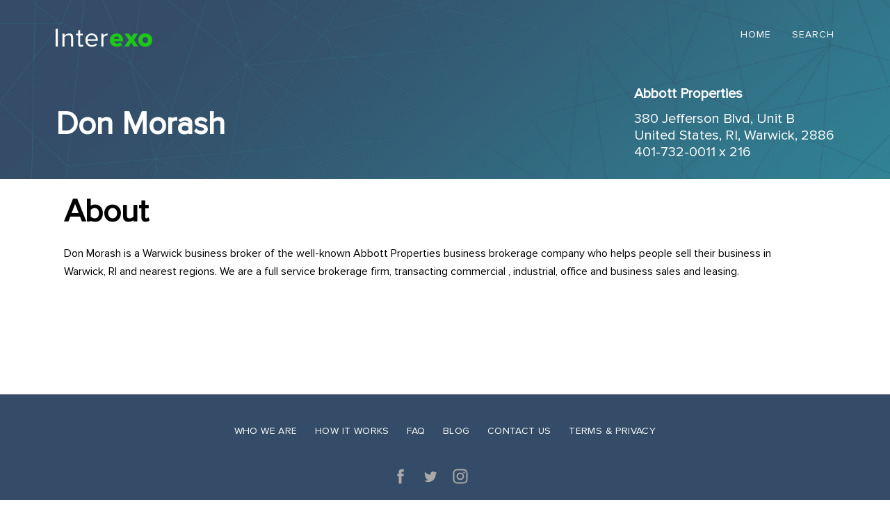

--- FILE ---
content_type: text/html; charset=UTF-8
request_url: https://brokers.interexo.com/united-states_rhode-island/company/abbott-properties/don-morash-e6f
body_size: 5151
content:
<!DOCTYPE html>
<html lang="en">
    <head>
        <meta charset="utf-8">
        <meta name="viewport" content="width=device-width, initial-scale=1">

        <title>Broker Don Morash - Interexo Business Brokers</title>
		<meta name="description" content="Don Morash is a Warwick business broker of the well-known Abbott Properties business brokerage company" /><meta property="og:description" content="Don Morash is a Warwick business broker of the well-known Abbott Properties business brokerage company" /><meta name="twitter:description" content="Don Morash is a Warwick business broker of the well-known Abbott Properties business brokerage company" />
        <meta name="robots" content="index,follow" />
        <script src="https://brokers.interexo.com/js/app.js" defer></script>
        <link href="https://brokers.interexo.com/css/bootstrap-grid.min.css" rel="stylesheet">
        <link href="https://brokers.interexo.com/css/footer.css" rel="stylesheet">
        <link href="https://brokers.interexo.com/css/header.css" rel="stylesheet">
        <link href="https://brokers.interexo.com/css/app.css" rel="stylesheet">
        <link href="https://brokers.interexo.com/css/pagination.css" rel="stylesheet">

        <!-- Fonts -->
        <link href="https://fonts.googleapis.com/css2?family=Nunito:wght@400;600;700&display=swap" rel="stylesheet">

        <!-- Styles -->
        <style>
            /*! normalize.css v8.0.1 | MIT License | github.com/necolas/normalize.css */html{line-height:1.15;-webkit-text-size-adjust:100%}body{margin:0}a{background-color:transparent}[hidden]{display:none}html{font-family:system-ui,-apple-system,BlinkMacSystemFont,Segoe UI,Roboto,Helvetica Neue,Arial,Noto Sans,sans-serif,Apple Color Emoji,Segoe UI Emoji,Segoe UI Symbol,Noto Color Emoji;line-height:1.5}*,:after,:before{box-sizing:border-box;border:0 solid #e2e8f0}a{color:inherit;text-decoration:inherit}svg,video{display:block;vertical-align:middle}video{max-width:100%;height:auto}.bg-white{--bg-opacity:1;background-color:#fff;background-color:rgba(255,255,255,var(--bg-opacity))}.bg-gray-100{--bg-opacity:1;background-color:#f7fafc;background-color:rgba(247,250,252,var(--bg-opacity))}.border-gray-200{--border-opacity:1;border-color:#edf2f7;border-color:rgba(237,242,247,var(--border-opacity))}.border-t{border-top-width:1px}.flex{display:flex}.grid{display:grid}.hidden{display:none}.items-center{align-items:center}.justify-center{justify-content:center}.font-semibold{font-weight:600}.h-5{height:1.25rem}.h-8{height:2rem}.h-16{height:4rem}.text-sm{font-size:.875rem}.text-lg{font-size:1.125rem}.leading-7{line-height:1.75rem}.mx-auto{margin-left:auto;margin-right:auto}.ml-1{margin-left:.25rem}.mt-2{margin-top:.5rem}.mr-2{margin-right:.5rem}.ml-2{margin-left:.5rem}.mt-4{margin-top:1rem}.ml-4{margin-left:1rem}.mt-8{margin-top:2rem}.ml-12{margin-left:3rem}.-mt-px{margin-top:-1px}.max-w-6xl{max-width:72rem}.min-h-screen{min-height:100vh}.overflow-hidden{overflow:hidden}.p-6{padding:1.5rem}.py-4{padding-top:1rem;padding-bottom:1rem}.px-6{padding-left:1.5rem;padding-right:1.5rem}.pt-8{padding-top:2rem}.fixed{position:fixed}.relative{position:relative}.top-0{top:0}.right-0{right:0}.shadow{box-shadow:0 1px 3px 0 rgba(0,0,0,.1),0 1px 2px 0 rgba(0,0,0,.06)}.text-center{text-align:center}.text-gray-200{--text-opacity:1;color:#edf2f7;color:rgba(237,242,247,var(--text-opacity))}.text-gray-300{--text-opacity:1;color:#e2e8f0;color:rgba(226,232,240,var(--text-opacity))}.text-gray-400{--text-opacity:1;color:#cbd5e0;color:rgba(203,213,224,var(--text-opacity))}.text-gray-500{--text-opacity:1;color:#a0aec0;color:rgba(160,174,192,var(--text-opacity))}.text-gray-600{--text-opacity:1;color:#718096;color:rgba(113,128,150,var(--text-opacity))}.text-gray-700{--text-opacity:1;color:#4a5568;color:rgba(74,85,104,var(--text-opacity))}.text-gray-900{--text-opacity:1;color:#1a202c;color:rgba(26,32,44,var(--text-opacity))}.underline{text-decoration:underline}.antialiased{-webkit-font-smoothing:antialiased;-moz-osx-font-smoothing:grayscale}.w-5{width:1.25rem}.w-8{width:2rem}.w-auto{width:auto}.grid-cols-1{grid-template-columns:repeat(1,minmax(0,1fr))}@media (min-width:640px){.sm\:rounded-lg{border-radius:.5rem}.sm\:block{display:block}.sm\:items-center{align-items:center}.sm\:justify-start{justify-content:flex-start}.sm\:justify-between{justify-content:space-between}.sm\:h-20{height:5rem}.sm\:ml-0{margin-left:0}.sm\:px-6{padding-left:1.5rem;padding-right:1.5rem}.sm\:pt-0{padding-top:0}.sm\:text-left{text-align:left}.sm\:text-right{text-align:right}}@media (min-width:768px){.md\:border-t-0{border-top-width:0}.md\:border-l{border-left-width:1px}.md\:grid-cols-2{grid-template-columns:repeat(2,minmax(0,1fr))}}@media (min-width:1024px){.lg\:px-8{padding-left:2rem;padding-right:2rem}}@media (prefers-color-scheme:dark){.dark\:bg-gray-800{--bg-opacity:1;background-color:#2d3748;background-color:rgba(45,55,72,var(--bg-opacity))}.dark\:bg-gray-900{--bg-opacity:1;background-color:#1a202c;background-color:rgba(26,32,44,var(--bg-opacity))}.dark\:border-gray-700{--border-opacity:1;border-color:#4a5568;border-color:rgba(74,85,104,var(--border-opacity))}.dark\:text-white{--text-opacity:1;color:#fff;color:rgba(255,255,255,var(--text-opacity))}.dark\:text-gray-400{--text-opacity:1;color:#cbd5e0;color:rgba(203,213,224,var(--text-opacity))}}
        </style>

        <style>
            body {
                font-family: 'Nunito';
            }
			#app {
				flex: 1 0 auto;
				display: flex;
				flex-direction: column;
				min-height: 100%;
			}
			.header{
			   flex: 0 0 auto;
			}
			.content{
			   flex: 1 0 auto;
			}
			.footer{
			   flex: 0 0 auto;
			}
        </style>
    </head>
    <body>
        <header id="header" class="page-violet show-filter show-filter show-filter-reset">
            <div class="container">
                <a href="/" class="item header-logo router-link-exact-active true">
                    <svg id="Слой_1" data-name="Слой 1" xmlns="http://www.w3.org/2000/svg" viewBox="0 0 138.62 25.8">
                        <path d="M28.56,42.57V17.23H25.41V42.57h3.15Z" transform="translate(-25.41 -17.23)" class="cls-1"></path>
                        <path d="M50.48,42.57V29.69c0-4-2-5.93-5.85-5.93a9.1,9.1,0,0,0-6.54,3.12V24.22H35.24V42.57h2.85V29.16a7.08,7.08,0,0,1,5.43-2.85c2.47,0,4.1,1,4.1,4.26v12h2.85Z" transform="translate(-25.41 -17.23)" class="cls-1"></path>
                        <path d="M61.83,43a4.66,4.66,0,0,0,3.42-1.18l-0.84-2.13a2.75,2.75,0,0,1-1.94.76c-1.25,0-1.86-1-1.86-2.36V26.73h3.72V24.22H60.61v-5H57.76v5h-3v2.51h3v12C57.76,41.47,59.13,43,61.83,43Z" transform="translate(-25.41 -17.23)" class="cls-1"></path>
                        <path d="M77.42,43a10,10,0,0,0,7.29-2.81l-1.37-1.86a8,8,0,0,1-5.66,2.32,6.47,6.47,0,0,1-6.61-6.35H85.94V33.6c0-5.51-3.27-9.84-8.81-9.84-5.24,0-9,4.29-9,9.61C68.08,39.11,72,43,77.42,43Zm5.7-10.79h-12c0.15-2.81,2.09-6.12,6-6.12A6,6,0,0,1,83.12,32.23Z" transform="translate(-25.41 -17.23)" class="cls-1"></path>
                        <path d="M93.94,42.57v-13a6.71,6.71,0,0,1,5-2.93,5,5,0,0,1,1.14.11V23.84a7.8,7.8,0,0,0-6.12,3.34v-3H91.09V42.57h2.85Z" transform="translate(-25.41 -17.23)" class="cls-1"></path>
                        <path d="M113.13,43c2.81,0,5.85-.8,7.67-2.43l-2.47-3.65a7.77,7.77,0,0,1-4.56,1.56c-2.66,0-4.26-1.56-4.6-3.27h13.07V34c0-6.23-4-10.22-9.38-10.22a9.47,9.47,0,0,0-9.76,9.61C103.1,39.34,107.47,43,113.13,43Zm3.53-11.59h-7.56a3.63,3.63,0,0,1,3.76-3.15A3.53,3.53,0,0,1,116.67,31.44Z" transform="translate(-25.41 -17.23)" class="cls-2"></path>
                        <path d="M143.82,42.57l-6.27-9.42,5.85-8.93H137l-3.12,5-3.15-5h-6.42l5.89,8.93-6.27,9.42h6.38L133.87,37l3.53,5.55h6.42Z" transform="translate(-25.41 -17.23)" class="cls-2"></path>
                        <path d="M154,43c6.31,0,10-4.48,10-9.65s-3.72-9.61-10-9.61-10,4.45-10,9.61S147.77,43,154,43Zm0-5.17c-2.55,0-4-2-4-4.48s1.41-4.45,4-4.45,4,2,4,4.45S156.58,37.86,154,37.86Z" transform="translate(-25.41 -17.23)" class="cls-2"></path>
                    </svg>
                </a>
                <nav class="header-bar">
                    <a href="/" class="item">
                        Home
                    </a>
                    <a href="/search" class="item">
                        Search
                    </a>
                </nav>
            </div>
        </header>
        <div id="app">
          <div class="title">
                  <div class="container">

        <div class="row">
            <div class="col">
                <h1 class="company-name">
                    Don Morash
                </h1>
            </div>
            <div class="col-auto">
                <div class="">
                    						                        <a href="/united-states_rhode-island/company/abbott-properties">
                            <b>
                                Abbott Properties
                            </b>
                        </a>
                                    </div>
                <div class="pt-3">
                                            380 Jefferson Blvd, Unit B
                                    </div>
                <div class="pt-1">
					United States, RI, Warwick, 2886                </div>
                                					<div class="pt-1">
                        401-732-0011 x 216
					</div>
				                                            </div>
        </div>
    </div>
          </div>
          <div class="content">
              
<div class="container">
            <div class="row p-4">
            <b class="company-about">
                About
            </b>
            <div class="row pt-4 company-description">
                Don Morash is a Warwick business broker of the well-known  Abbott Properties business brokerage company who helps people sell their business in Warwick, RI and nearest regions. We are a full service brokerage firm, transacting commercial , industrial, office and business sales and leasing.
            </div>
        </div>
    </div>
          </div>
		  <div class="footer">
			<div class="wrapper">
				<nav>
					<a href="https://interexo.com/whoweare" class="nav-item">Who we are</a>
					<a href="https://interexo.com/howitworks" class="nav-item">How it works</a>
					<a href="https://interexo.com/faq" class="nav-item">FAQ</a>
					<a href="https://blog.interexo.com/" class="nav-item">Blog</a>
					<a href="https://interexo.com/contacts" class="nav-item">Contact us</a>
					<a href="https://interexo.com/terms" class="nav-item">Terms &amp; privacy</a>
				</nav>
				<div class="links-wrapper">
					<a target="_blank" href="https://www.facebook.com/Interexo-202386877050800/" title="Facebook" class="icon-10 facebook">
						<svg viewBox="0 0 512 512"><path  d="M211.9 197.4h-36.7v59.9h36.7V433.1h70.5V256.5h49.2l5.2-59.1h-54.4c0 0 0-22.1 0-33.7 0-13.9 2.8-19.5 16.3-19.5 10.9 0 38.2 0 38.2 0V82.9c0 0-40.2 0-48.8 0 -52.5 0-76.1 23.1-76.1 67.3C211.9 188.8 211.9 197.4 211.9 197.4z"></path></svg>
					</a>
					<a target="_blank" href="https://twitter.com/interexo" title="Twitter" class="icon-26 twitter">
						<svg viewBox="0 0 512 512"><path d="M419.6 168.6c-11.7 5.2-24.2 8.7-37.4 10.2 13.4-8.1 23.8-20.8 28.6-36 -12.6 7.5-26.5 12.9-41.3 15.8 -11.9-12.6-28.8-20.6-47.5-20.6 -42 0-72.9 39.2-63.4 79.9 -54.1-2.7-102.1-28.6-134.2-68 -17 29.2-8.8 67.5 20.1 86.9 -10.7-0.3-20.7-3.3-29.5-8.1 -0.7 30.2 20.9 58.4 52.2 64.6 -9.2 2.5-19.2 3.1-29.4 1.1 8.3 25.9 32.3 44.7 60.8 45.2 -27.4 21.4-61.8 31-96.4 27 28.8 18.5 63 29.2 99.8 29.2 120.8 0 189.1-102.1 185-193.6C399.9 193.1 410.9 181.7 419.6 168.6z"></path></svg>
					</a>
					<a target="_blank" href="https://www.instagram.com/interexo_mna/" title="Instagram" class="icon-15 instagram">
						<svg viewBox="0 0 512 512"><g><path d="M256 109.3c47.8 0 53.4 0.2 72.3 1 17.4 0.8 26.9 3.7 33.2 6.2 8.4 3.2 14.3 7.1 20.6 13.4 6.3 6.3 10.1 12.2 13.4 20.6 2.5 6.3 5.4 15.8 6.2 33.2 0.9 18.9 1 24.5 1 72.3s-0.2 53.4-1 72.3c-0.8 17.4-3.7 26.9-6.2 33.2 -3.2 8.4-7.1 14.3-13.4 20.6 -6.3 6.3-12.2 10.1-20.6 13.4 -6.3 2.5-15.8 5.4-33.2 6.2 -18.9 0.9-24.5 1-72.3 1s-53.4-0.2-72.3-1c-17.4-0.8-26.9-3.7-33.2-6.2 -8.4-3.2-14.3-7.1-20.6-13.4 -6.3-6.3-10.1-12.2-13.4-20.6 -2.5-6.3-5.4-15.8-6.2-33.2 -0.9-18.9-1-24.5-1-72.3s0.2-53.4 1-72.3c0.8-17.4 3.7-26.9 6.2-33.2 3.2-8.4 7.1-14.3 13.4-20.6 6.3-6.3 12.2-10.1 20.6-13.4 6.3-2.5 15.8-5.4 33.2-6.2C202.6 109.5 208.2 109.3 256 109.3M256 77.1c-48.6 0-54.7 0.2-73.8 1.1 -19 0.9-32.1 3.9-43.4 8.3 -11.8 4.6-21.7 10.7-31.7 20.6 -9.9 9.9-16.1 19.9-20.6 31.7 -4.4 11.4-7.4 24.4-8.3 43.4 -0.9 19.1-1.1 25.2-1.1 73.8 0 48.6 0.2 54.7 1.1 73.8 0.9 19 3.9 32.1 8.3 43.4 4.6 11.8 10.7 21.7 20.6 31.7 9.9 9.9 19.9 16.1 31.7 20.6 11.4 4.4 24.4 7.4 43.4 8.3 19.1 0.9 25.2 1.1 73.8 1.1s54.7-0.2 73.8-1.1c19-0.9 32.1-3.9 43.4-8.3 11.8-4.6 21.7-10.7 31.7-20.6 9.9-9.9 16.1-19.9 20.6-31.7 4.4-11.4 7.4-24.4 8.3-43.4 0.9-19.1 1.1-25.2 1.1-73.8s-0.2-54.7-1.1-73.8c-0.9-19-3.9-32.1-8.3-43.4 -4.6-11.8-10.7-21.7-20.6-31.7 -9.9-9.9-19.9-16.1-31.7-20.6 -11.4-4.4-24.4-7.4-43.4-8.3C310.7 77.3 304.6 77.1 256 77.1L256 77.1z"></path><path d="M256 164.1c-50.7 0-91.9 41.1-91.9 91.9s41.1 91.9 91.9 91.9 91.9-41.1 91.9-91.9S306.7 164.1 256 164.1zM256 315.6c-32.9 0-59.6-26.7-59.6-59.6s26.7-59.6 59.6-59.6 59.6 26.7 59.6 59.6S288.9 315.6 256 315.6z"></path><circle cx="351.5" cy="160.5" r="21.5"></circle></g></svg>
					</a>
				</div>
				<div class="interexo">
					© 2024 INTEREXO
				</div>
				<div class="interexo">
					PATENT PENDING
				</div>
			</div>
		  </div>
        </div>
    </body>
</html>


--- FILE ---
content_type: text/css
request_url: https://brokers.interexo.com/css/footer.css
body_size: 1310
content:
.footer{width:100%;background-color:#344c67;padding-top:44px;padding-bottom:42px;box-sizing:border-box;margin-top:140px}.footer .wrapper{width:632px;margin:0 auto}.footer .wrapper .interexo{color:#fff;display:flex;justify-content:center;position:relative;left:-17px;margin-top:10px;bottom:-15px}.footer .wrapper .links-wrapper{display:flex;flex-direction:row;justify-content:center;position:relative;left:-21px}.footer .wrapper .links-wrapper a:not(:last-child){margin-right:13px}.footer .wrapper .links-wrapper a{width:30px}.footer .wrapper .links-wrapper a svg path{transition:fill .3s cubic-bezier(.25,.46,.45,.94);fill:#a9a9a9}.footer .wrapper .links-wrapper a svg circle{fill:#a9a9a9}.footer .wrapper .links-wrapper a:hover svg circle,.footer .wrapper .links-wrapper a:hover svg path{fill:#dcdcdc}.footer .wrapper nav{display:flex;flex-direction:row;justify-content:space-around;margin-bottom:41px}.footer .wrapper nav .nav-item{font-family:ProximaNovaRegular;font-size:14px;font-weight:400;font-style:normal;font-stretch:normal;line-height:1.24;letter-spacing:.4px;text-align:center;color:#fff;text-decoration:none;text-transform:uppercase;border-bottom:1px solid transparent;transition:border-bottom-color .3s cubic-bezier(.25,.46,.45,.94)}.footer .wrapper nav .nav-item:hover{border-bottom-color:#fff}


--- FILE ---
content_type: text/css
request_url: https://brokers.interexo.com/css/header.css
body_size: 105973
content:
@font-face{font-family:ProximaNovaRegular;src:url(https://interexo.com/static/fonts/ProximaNova-Regular.4f05690.woff2) format("woff2"),url(/fonts/ProximaNova-Regular.woff2) format("woff");font-weight:400;font-style:normal;font-display:swap;text-rendering:optimizeLegibility}@font-face{font-family:ProximaNova-semi-bld;src:url(https://interexo.com/static/fonts/ProximaNova-Semibold.601789d.woff2) format("woff2"),url(/fonts/ProximaNova-Semibold.woff2) format("woff");font-weight:600;font-style:normal;font-display:swap;text-rendering:optimizeLegibility}@font-face{font-family:ProximaNovaBold;src:url(https://interexo.com/static/fonts/ProximaNova-Bold.9424f86.woff2) format("woff2"),url(/fonts/ProximaNova-Bold.woff2) format("woff");font-weight:700;font-style:normal;font-display:swap;text-rendering:optimizeLegibility}#app .profile .page-profile-history .vue-scroll-fix.preview-scroll-fix{max-height:400px}button.btn:after,button.btn:before{content:"";flex:1 0 auto}span.safari-flex-fix{display:flex;align-items:center;justify-content:center;text-align:center}body.chat-fix,body.dashboard-fix{overflow-y:hidden}body.chat-fix .ps__scrollbar-y-rail{right:8px!important}body .dashboard .main-filter .ps-container .scroll-fix-left{max-height:319px}body .dashboard .main-filter .ps-container .scroll-fix-left>.ps__scrollbar-y-rail{right:unset!important;left:15px}body .dashboard .main-filter .ps-container.filter-global-scroll{height:calc(100vh - 185px)}body .dashboard .main-filter .ps-container.filter-global-scroll>.ps__scrollbar-y-rail{right:0!important}body .dashboard .main-filter .ps-container.filter-global-scroll-btn{height:calc(100vh - 345px)}body .dashboard .main-filter .ps-container.filter-global-scroll-btn>.ps__scrollbar-y-rail{right:0!important}#app{font-family:ProximaNovaRegular;-webkit-font-smoothing:antialiased;-moz-osx-font-smoothing:grayscale;overflow-x:hidden}#app a{text-decoration:none}#app table{border-collapse:collapse}#app .addcard-fix .multiselect__input,#app .addcard-fix .multiselect__tags{background-color:transparent!important}#app .addcard-fix.form-item--error .multiselect__tags{border-color:#ea640b!important;color:#ea640b!important}#app .addcard-fix.form-item--error .multiselect__tags input{color:#ea640b!important}#app .addcard-fix.form-item--error .multiselect__tags input::-moz-placeholder{color:#ea640b!important}#app .addcard-fix.form-item--error .multiselect__tags input:-ms-input-placeholder{color:#ea640b!important}#app .addcard-fix.form-item--error .multiselect__tags input::placeholder{color:#ea640b!important}#app .addcard-fix.form-item--error .multiselect__select:before{border-color:#ea640b transparent transparent}#app .addcard-fix.valid .multiselect__tags{border-color:#1dc819!important;color:#1dc819!important}#app .addcard-fix.valid .multiselect__tags input{color:#1dc819!important}#app .addcard-fix.valid .multiselect__tags input::-moz-placeholder{color:#1dc819!important}#app .addcard-fix.valid .multiselect__tags input:-ms-input-placeholder{color:#1dc819!important}#app .addcard-fix.valid .multiselect__tags input::placeholder{color:#1dc819!important}#app .addcard-fix.valid .multiselect__select:before{border-color:#1dc819 transparent transparent}#app .card-wrapper .jp-card-container{z-index:0}#app .vue-scroll-fix{height:100%!important}#app .vue-scroll-fix.preview-scroll-fix{background:#fff;max-height:821px}#app .vue-scroll-fix .ps__scrollbar-x-rail,#app .vue-scroll-fix .ps__scrollbar-y-rail{z-index:10;background-color:transparent!important;opacity:1}#app .vue-scroll-fix .ps__scrollbar-x-rail{display:none}#app .nda-form .ql-toolbar{border:none;border-bottom:1px solid #ccc}#app .nda-form .ql-container{height:104%;border-radius:6px;border:none}#app .star-rating-fix .vue-star-rating-star{width:40px}#app .star-rating-fix .vue-star-rating-star svg{transform:scale(.7)}#app .datepicker-second-fix .vdp-datepicker__calendar{left:-100%}#app .datepicker-filter-fix{width:100%}#app .datepicker-filter-fix.first{right:-7px}#app .datepicker-filter-fix>div{width:100%;margin:0 auto}#app .datepicker-filter-fix>div input{position:relative;width:132px;height:48px;padding:10px 5px 10px 18px}#app .datepicker-filter-fix .vdp-datepicker__calendar{border:none;padding-left:20px;padding-right:20px;position:relative;background-color:transparent;width:200%}#app .datepicker-filter-fix .vdp-datepicker__clear-button{position:absolute;right:20px;margin-top:29px;font-size:22px}#app .datepicker-filter-fix .vdp-datepicker__calendar header .next:not(.disabled):hover,#app .datepicker-filter-fix .vdp-datepicker__calendar header .prev:not(.disabled):hover,#app .datepicker-filter-fix .vdp-datepicker__calendar header .up:not(.disabled):hover{background:transparent}#app .chat-vue-scroll-fix .scrollContent{padding-top:54px}#app .tabs-profile-fix .tabs-component-tab-a{font-family:ProximaNovaBold}#app .tabs-profile-fix .tabs-component-tab{transform:translateY(0)!important}#app .tabs-profile-fix .tabs-component-panels{padding:0}#app .deal-select-fix{min-height:unset}#app .deal-select-fix .multiselect__single{padding-left:6px;line-height:28px;margin:0}#app .deal-select-fix .multiselect__tags{padding:0 25px 0 5px;min-height:30px}#app .deal-select-fix .multiselect__select{top:-5px}#app .affirmation-modal-fix .v--modal{transform:scale(.8)!important}#app .mfp-close{position:absolute;right:-35px;top:5px;width:22px;height:22px;opacity:1;-ms-filter:none;filter:none;display:block}#app .mfp-close span.mfp-close{right:0}#app .mfp-close.mfp-close-icn{background:url([data-uri]) no-repeat;background-size:contain}#app .custom-vueScroll-preview .vueScrollPanel{overflow-x:hidden!important;background-color:#fff}#app .custom-vueScroll-preview .scrollContent{padding-right:0!important}#app .v-modal-preview-fix .v--modal-box.v--modal{border:1px solid #ddd;border-radius:2px}#app .scroll-h-fix .vueScrollPanel{overflow-x:hidden!important;overflow-y:auto!important}#app input[type=number]{-moz-appearance:textfield}#app input[type=number]::-webkit-inner-spin-button,#app input[type=number]::-webkit-outer-spin-button{-webkit-appearance:none;margin:0}#app .v--modal-overlay{background-color:rgba(0,0,0,.6)}#app .v--modal-overlay .v--modal{background-color:transparent;overflow-x:visible;overflow-y:unset}#app .page-content{padding:70px 0;flex:1}#app .page-content.main{padding:0}#app .page-content .page-heading{padding:40px 0 15px;text-align:center}#app .page-content .page-heading .page-heading__settings-wrapper{display:flex;flex-direction:column;align-items:flex-end}#app .page-content .page-heading .page-heading__settings-wrapper .title{position:relative;bottom:-5px;color:#b9c6d7}#app .page-inner{margin:0 auto;box-sizing:border-box}#app .page-inner--w1{max-width:1560px;padding:0 30px}#app .page-inner--w2{max-width:1200px;padding:0 30px}#app .h1,#app .page-text h1{font-family:ProximaNovaBold;font-size:24px;text-transform:uppercase;letter-spacing:2px}.noselect,.radio-component label{-webkit-user-select:none;-moz-user-select:none;-ms-user-select:none;user-select:none}.radio-component label{cursor:pointer!important}.radio-component .input-box{margin-right:8px!important;position:relative;bottom:-2px}.checkbox-component>input+label>.input-box,.radio-component>input+label>.input-box{border-color:#b9c6d7!important;background-color:#b9c6d7!important}.checkbox-component>input+label>.input-box>.input-box-tick>path{stroke:#fff!important}.checkbox-component>input+label{cursor:pointer;-webkit-user-select:none;-moz-user-select:none;-ms-user-select:none;user-select:none}.checkbox-component>input+label>.input-box{box-shadow:none!important;border:none!important;border-radius:0!important;background:#a9a9a9!important;width:14px!important;height:14px!important;transition:transform .3s cubic-bezier(.25,.46,.45,.94),background-color .3s cubic-bezier(.25,.46,.45,.94);margin-right:8px!important}.main-filter .checkbox-component.checkbox-item-wrapper_green>label>span{background-color:#1dc818!important}.checkbox-component>input:checked+label>.input-box{background-color:#1dc818!important;transform:rotate(45deg)}.checkbox-component>input+label>.input-box>.input-box-tick>path{stroke:transparent!important}.radio-component>input+label>.input-box>.input-box-circle{background-color:#67ba2f!important;width:100%!important;height:100%!important;margin:0!important}.radio-component>input:focus+label>.input-box{box-shadow:none!important}.radio-component>input+label>.input-box{border:none!important}.vb>.vb-dragger{z-index:5;width:12px;right:0}.vb>.vb-dragger>.vb-dragger-styler{-webkit-backface-visibility:hidden;backface-visibility:hidden;transform:rotate3d(0,0,0,0);transition:background-color .1s ease-out,margin .1s ease-out,height .1s ease-out;background-color:rgba(48,121,244,.1);margin:5px 5px 5px 0;border-radius:20px;height:calc(100% - 10px);display:block}.vb.vb-scrolling-phantom>.vb-dragger>.vb-dragger-styler{background-color:rgba(48,121,244,.3)}.vb.vb-dragging>.vb-dragger>.vb-dragger-styler,.vb>.vb-dragger:hover>.vb-dragger-styler{background-color:rgba(48,121,244,.5);margin:0;height:100%}.vb.vb-dragging-phantom>.vb-dragger>.vb-dragger-styler{background-color:rgba(48,121,244,.5)}.page-profile-history{display:block;width:100%}.page-profile-history .vb-dragger{right:17px}.multiselect .multiselect__tags{border:1px solid #abb1b9;transition:border-color .3s cubic-bezier(.25,.46,.45,.94),color .3s cubic-bezier(.25,.46,.45,.94);border-radius:0!important;padding:16px 25px 8px}.multiselect .multiselect__input{font-size:18px;font-family:ProximaNovaRegular;color:#8191a2}.multiselect .multiselect__select{top:8px;right:-4px}.multiselect .multiselect__content-wrapper{border:1px solid #abb1b9;border-radius:0}.popup-container{position:relative;display:block;padding:55px 30px 45px;box-sizing:border-box;border:1px solid #ddd;background:#fff}.form-result--error{padding-top:20px}.popup-addcard{display:block}.popup-container.popup-addcard{width:100%;padding:0}.popup-addcard .popup-addcard-form{display:block;width:100%;padding:45px;box-sizing:border-box;background:#f2f6fa}.popup-addcard .popup-addcard-form .popup-addcard-form-row{display:flex;justify-content:space-between;margin-bottom:20px}.popup-addcard .popup-addcard-form .popup-addcard-form-row .popup-addcard-form-holder--w1{width:100%}.popup-addcard .popup-addcard-form .popup-addcard-form-row .popup-addcard-form-holder{display:inline-block;vertical-align:top;position:relative}.popup-addcard .popup-addcard-form .popup-addcard-form-row .popup-addcard-form-holder .popup-addcard-form-holder-item{display:block;width:100%;padding:15px 20px;box-sizing:border-box;border:1px solid #abb1b9;font-size:18px;font-family:ProximaNovaRegular;color:#8191a2;transition:border-color .3s cubic-bezier(.25,.46,.45,.94),color .3s cubic-bezier(.25,.46,.45,.94)}.popup-container .popup-title{display:block;width:100%;margin-bottom:10px;text-align:center;font-size:24px;font-family:ProximaNova-semi-bld}.popup-addcard .popup-addcard-form .popup-addcard-form-row--center{justify-content:center}.popup-addcard .popup-addcard-form .popup-addcard-form-row .popup-addcard-form-holder--w2{width:20%}.popup-addcard .popup-addcard-form .popup-addcard-form-row .popup-addcard-form-holder--w27{width:27%}.popup-addcard .popup-addcard-form .popup-addcard-form-row .popup-addcard-form-holder--w3{width:30%}.popup-addcard .popup-addcard-form .popup-addcard-form-row .popup-addcard-form-holder--w4{width:40%}.popup-addcard .popup-addcard-form .popup-addcard-form-row .popup-addcard-form-holder--w5{width:50%}.popup-addcard .popup-addcard-form .popup-addcard-form-row .popup-addcard-form-holder--uploadfoto{position:relative;width:75%}.popup-addcard .popup-addcard-form .popup-addcard-form-row .popup-addcard-form-holder--foto{width:22%}.popup-addcard .popup-addcard-form .popup-addcard-form-row .popup-addcard-form-holder--foto img{width:100%;-o-object-fit:cover;object-fit:cover;-o-object-position:center;object-position:center}.popup-addcard .popup-addcard-form .popup-addcard-form-row .popup-addcard-form-holder--uploadfoto .popup-addcard-form-holder-item--btn{margin-bottom:20px}#addcard .multiselect input::-webkit-input-placeholder,.popup-addcard .popup-addcard-form .popup-addcard-form-row .popup-addcard-form-holder .popup-addcard-form-holder-item::-webkit-input-placeholder{width:100%;color:#8191a2;font-size:18px;-webkit-transition:transform .3s cubic-bezier(.25,.46,.45,.94),font-size .3s cubic-bezier(.25,.46,.45,.94);transition:transform .3s cubic-bezier(.25,.46,.45,.94),font-size .3s cubic-bezier(.25,.46,.45,.94)}.popup-addcard .popup-addcard-form .popup-addcard-form-row .popup-addcard-form-holder .popup-addcard-form-holder-item:focus,.popup-addcard .popup-addcard-form .popup-addcard-form-row .popup-addcard-form-holder .popup-addcard-form-holder-item:hover{border-color:#30b0ef;color:#30b0ef}.popup-addcard .popup-addcard-form .popup-addcard-form-row .popup-addcard-form-holder .popup-addcard-form-holder-item:focus::-webkit-input-placeholder{font-size:14px;transform:translateY(-18px)}.popup-profile .popup-profile-container{display:-ms-flexbox;display:box;display:flex;-o-box-pack:justify;justify-content:space-between;-o-box-align:end;align-items:flex-end}.popup-profile .popup-profile-holder{display:block;width:85px;height:85px;border-radius:50%}.popup-profile .popup-profile-holder .popup-profile-holder-img{display:block;width:100%;min-width:100%;height:100%;-o-object-fit:cover;object-fit:cover;-o-object-position:center;object-position:center;border-radius:50%}.popup-profile .popup-profile-personal .popup-profile-name{display:block;width:100%;margin-bottom:14px;font-size:24px;font-family:ProximaNovaBold;letter-spacing:3px}.popup-profile .popup-profile-personal .popup-profile-link{display:inline-block;margin-bottom:18px;font-size:18px;font-family:ProximaNovaRegular}.popup-profile .popup-profile-personal .popup-profile-events .popup-profile-events-alerts{position:relative;display:inline-block;width:13px;height:13px;margin-right:45px}.popup-profile .popup-profile-personal .popup-profile-events .popup-profile-events-alerts:after,.popup-profile .popup-profile-personal .popup-profile-events .popup-profile-events-alerts:before{content:"";position:absolute;top:0;left:0;width:100%;height:100%;background-repeat:no-repeat;background-size:contain;transition:opacity .3s cubic-bezier(.25,.46,.45,.94)}.popup-profile .popup-profile-personal .popup-profile-events .popup-profile-events-alerts:before{opacity:1;-ms-filter:none;filter:none;background-image:url([data-uri])}.popup-profile .popup-profile-personal .popup-profile-events .popup-profile-events-alerts:after{background-image:url([data-uri])}.popup-profile .popup-profile-personal .popup-profile-events .popup-profile-events-alerts:after,.popup-profile .popup-profile-personal .popup-profile-events .popup-profile-events-alerts:hover:before{opacity:0;-ms-filter:"progid:DXImageTransform.Microsoft.Alpha(Opacity=0)";filter:alpha(opacity=0)}.popup-profile .popup-profile-personal .popup-profile-events .popup-profile-events-alerts:hover:after{opacity:1;-ms-filter:none;filter:none}.popup-profile .popup-profile-personal .popup-profile-events .popup-profile-events-mail{position:relative;display:inline-block;width:18px;vertical-align:top}.popup-profile .popup-profile-personal .popup-profile-events .popup-profile-events-mail:after,.popup-profile .popup-profile-personal .popup-profile-events .popup-profile-events-mail:before{content:"";position:absolute;top:0;left:0;width:100%;height:100%;background-repeat:no-repeat;background-size:contain;transition:opacity .3s cubic-bezier(.25,.46,.45,.94)}.popup-profile .popup-profile-personal .popup-profile-events .popup-profile-events-mail:before{opacity:1;-ms-filter:none;filter:none;background-image:url([data-uri])}.popup-profile .popup-profile-personal .popup-profile-events .popup-profile-events-mail:after{background-image:url([data-uri])}.popup-profile .popup-profile-personal .popup-profile-events .popup-profile-events-mail:after,.popup-profile .popup-profile-personal .popup-profile-events .popup-profile-events-mail:hover:before{opacity:0;-ms-filter:"progid:DXImageTransform.Microsoft.Alpha(Opacity=0)";filter:alpha(opacity=0)}.popup-profile .popup-profile-personal .popup-profile-events .popup-profile-events-mail:hover:after{opacity:1;-ms-filter:none;filter:none}.popup-profile .popup-profile-personal .popup-profile-events .popup-profile-events-alerts .popup-profile-events-count,.popup-profile .popup-profile-personal .popup-profile-events .popup-profile-events-mail .popup-profile-events-count{display:inline-block;vertical-align:top;font-size:14px;text-decoration:none;margin-left:20px;color:#d0631b}.popup-profile .popup-profile-personal .popup-profile-events .popup-profile-events-mail .popup-profile-events-count{margin-left:28px}.popup-profile .popup-profile-btn{padding:10px 20px;width:140px;height:45px;font-size:14px;font-family:ProximaNova-semi-bld}.container{margin:0 auto;width:100%;height:100%;max-width:1560px;padding-left:80px;padding-right:80px;box-sizing:border-box}.subscribe-form-input-holder{display:flex;flex-direction:row}.form-item-holder{width:60%}.form-item--text,.form-item--textarea{width:100%;padding:15px 35px;background-color:#fff;border:1px solid #abb1b9;font-family:ProximaNovaRegular;font-size:20px;line-height:26px;transition:color .3s cubic-bezier(.25,.46,.45,.94),border-color .3s cubic-bezier(.25,.46,.45,.94);box-sizing:border-box}.subscribe .subscribe-form-holder .subscribe-form-submit{position:absolute;right:0;top:0;width:320px}.btn{line-height:1;white-space:nowrap;text-decoration:none;display:flex!important;align-items:center;justify-content:center;text-align:center;width:165px;height:40px;font-size:15px;font-family:ProximaNovaBold;text-transform:uppercase;letter-spacing:1px;box-sizing:border-box}.btn--green{background-color:#1dc818;color:#fff}.btn--green,.btn--transparent{transition:border-radius .3s cubic-bezier(.25,.46,.45,.94)}.btn--transparent{background-color:#fff;border:1px solid #2fb0ee;color:#2fb0ee}.btn--green:not([disabled]):hover,.btn--transparent:not([disabled]):hover{border-radius:12px}.btn--green-inverse{background-color:#fff;border:1px solid #1dc818;font-family:ProximaNovaBold;color:#1dc818;text-transform:uppercase;letter-spacing:1px;transition:border-radius .3s cubic-bezier(.25,.46,.45,.94)}.btn--green-inverse:hover{border-radius:12px}.btn--blue{background-color:#2fb0ee;color:#fff;letter-spacing:1px}.btn--blue,.btn--blue-inverse{text-transform:uppercase;transition:border-radius .3s cubic-bezier(.25,.46,.45,.94)}.btn--blue-inverse{border:1px solid #2fb0ee;box-sizing:border-box;background-color:#fff;color:#2fb0ee}.btn--blue-inverse:hover,.btn--blue:hover{border-radius:12px}.btn--white-inverse{border:1px solid #fff;font-size:12px;font-family:ProximaNovaBold;text-transform:uppercase;color:#fff;transition:border-radius .3s cubic-bezier(.25,.46,.45,.94)}.btn--white-inverse:hover{border-radius:12px}.btn--white{border:1px solid transparent;font-size:12px;font-family:ProximaNovaBold;text-transform:uppercase;color:#67ba2f;transition:border-radius .3s cubic-bezier(.25,.46,.45,.94);background:#fff}.btn--white:hover{border-radius:12px}.link{display:inline-block;text-decoration:none;line-height:1;transition:border-bottom-color .3s cubic-bezier(.25,.46,.45,.94)}.link--blue{border-bottom:1px solid rgba(52,76,103,.5);color:#344c67}.link--blue:hover{border-bottom-color:transparent}.link--white{color:#fff;border-bottom:1px solid transparent}.link--white:hover{border-bottom:1px solid #fff}.form-result{margin-bottom:30px;text-align:center;font-size:20px}.form-result--error{color:#ea640b}.form-result--success{color:#1dc818}.form-row{margin-bottom:20px;overflow:hidden;font-size:0}.form-row--centered{text-align:center}.form-row--clearfix{overflow:visible;zoom:1}.form-row--clearfix:after,.form-row--clearfix:before{content:"";display:table}.form-row--clearfix:after{clear:both}.form-row:last-child{margin-bottom:0}.form-row .form-savesession{float:left;display:flex;flex-direction:row}.form-row .form-savesession span{margin-left:10px}.form-row .form-savesession .form-checkbox-title{display:inline-block;vertical-align:bottom;font-size:14px}.form-row .form-forgot{float:right}span.form-item--error{position:absolute;left:20px;bottom:56px;font-size:12px;color:#ea640b}textarea+span.form-item--error{top:-18px}#addcard span.form-item--error{position:absolute;left:20px;bottom:56px}.form-item-holder{position:relative;box-sizing:border-box}.form-item-holder--full{width:100%}.form-item-holder--half{margin-right:4%;display:inline-block;width:48%}.form-item-holder--half:last-child{margin-right:0}.form-item-holder--third{margin-right:5%;display:inline-block;width:30%}.form-item-holder--third:last-child{margin-right:0}.form-link{display:inline-block;border-bottom:1px solid transparent;font-size:14px;color:#344c67;line-height:1;text-decoration:none;transition:border-bottom-color .3s cubic-bezier(.25,.46,.45,.94)}.form-link:hover{border-bottom-color:rgba(52,76,103,.5)}.form-item{display:block;box-sizing:border-box}.form-item--text::-webkit-input-placeholder,.form-item--textarea::-webkit-input-placeholder{width:100%;color:#4c637b;opacity:1;-ms-filter:none;filter:none;-webkit-transition:opacity .3s cubic-bezier(.25,.46,.45,.94),transform .3s cubic-bezier(.25,.46,.45,.94),font-size .3s cubic-bezier(.25,.46,.45,.94);transition:opacity .3s cubic-bezier(.25,.46,.45,.94),transform .3s cubic-bezier(.25,.46,.45,.94),font-size .3s cubic-bezier(.25,.46,.45,.94)}.form-item--text:focus,.form-item--text:hover,.form-item--textarea:focus,.form-item--textarea:hover{border-color:#30b0ef;color:#30b0ef}.form-item--text:focus::-webkit-input-placeholder,.form-item--textarea:focus::-webkit-input-placeholder{opacity:1;-ms-filter:none;filter:none;font-size:12px;transform:translateY(-25px)}.form-item--textarea{min-height:150px;resize:none}.form-item--error{border-color:#ea640b!important;color:#ea640b!important}.form-item--error::-webkit-input-placeholder{color:#ea640b!important}.form-item--error:focus,.form-item--error:hover{border-color:#ea640b!important;color:#ea640b!important}.form-item.valid,.popup-addcard-form-holder-item.valid{border-color:#1dc819!important;color:#1dc819!important}.form-back-holder{margin:35px 0 80px}.form-back-holder .form-link{font-size:14px;text-transform:uppercase}.form-btn-holder{display:inline-block}.form-btn-holder .form-btn-controls{overflow:hidden}.form-btn-holder .form-btn-controls .form-btn-control-item{vertical-align:middle;display:inline-block}.form-btn-holder .form-btn-controls .form-btn-control-item--left{float:left;line-height:48px;margin-right:20px}.form-btn-holder .form-btn-controls .form-btn-control-item--right{float:right}.form-btn-holder .form-btn-controls .form-btn-control-item span{font-size:14px;color:#000}.form-checkbox{display:inline-block;cursor:pointer}.form-checkbox .jcf-checkbox{margin-right:10px}.form-checkbox .form-radio-title{top:2px;margin-left:5px;font-size:14px;line-height:1;color:#344c67}.form-checkbox .form-radio-title,.jcf-checkbox{position:relative;display:inline-block;vertical-align:middle}.jcf-checkbox{width:15px;height:15px;cursor:pointer}.jcf-checkbox span{display:block;width:100%;height:100%;background-color:#b9c6d7;transition:transform .3s cubic-bezier(.25,.46,.45,.94),background-color .3s cubic-bezier(.25,.46,.45,.94)}.jcf-checkbox input{position:absolute;left:0;top:0;display:block}.jcf-checkbox.jcf-checked span{background-color:#67ba2f;transform:rotate(45deg)}.jcf-radio{position:relative;vertical-align:middle;display:inline-block;width:15px;height:15px;border-radius:50%;cursor:pointer}.jcf-radio span{display:block;width:100%;height:100%;border-radius:50%;background-color:#b9c6d7;transition:background-color .3s cubic-bezier(.25,.46,.45,.94)}.jcf-radio input{position:absolute;left:0;top:0;display:block}.jcf-radio.jcf-checked span{background-color:#67ba2f}body,html{height:100%}body{min-height:100%;font-family:ProximaNovaRegular;font-size:14px;line-height:1;cursor:default}.menu-overlay{position:fixed;top:0;left:0;right:0;bottom:0}.page{width:100%;min-height:100%;overflow:hidden;padding-top:70px}.page-inner{margin:0 auto;box-sizing:border-box}.page-inner--relative{position:relative}.page-inner--max{width:100%;height:100%}.page-inner--w0{max-width:100%;padding:0 50px}.page-inner--w1{max-width:1560px;padding:0 30px}.page-inner--w2{max-width:1300px;padding:0 30px}.page-inner--w3{max-width:520px;padding:0 20px}.page-content{padding:50px 0 320px}.page-content-register{padding:0}.page-text{font-size:20px;line-height:35px}.h1,.page-text h1{font-family:ProximaNovaBold;font-size:24px;text-transform:uppercase;letter-spacing:2px}.page-text h1{margin:45px 0 30px;text-align:center}.h2,.page-text h2{font-family:ProximaNovaBold;font-size:24px}.page-text p{margin-bottom:45px}.page-text p:last-child{margin-bottom:0}.page-text a{border-bottom:1px solid rgba(78,183,238,.5);text-decoration:none;color:#4eb7ee;line-height:1;transition:color .3s cubic-bezier(.25,.46,.45,.94),border-bottom-color .3s cubic-bezier(.25,.46,.45,.94)}.page-text a:hover{border-bottom-color:transparent}.page-text img[align=left]{float:left;margin:0 60px 40px 0}.page-text img[align=right]{float:right;margin:0 0 40px 60px}.page-text ol{margin-bottom:45px;counter-reset:olList}.page-text ol:last-child{margin-bottom:0}.page-text ol li{position:relative;margin-bottom:25px;padding-left:25px}.icon-text{vertical-align:middle;display:inline-block}.transition-icons{position:relative}.transition-icons .transition-icon-item{position:absolute;left:50%;top:50%;transition:opacity .3s ease-in}.transition-icons .transition-icon-item--over{opacity:0;-ms-filter:"progid:DXImageTransform.Microsoft.Alpha(Opacity=0)";filter:alpha(opacity=0)}.transition-icons .transition-icon-item--out,.transition-icons:hover .transition-icon-item--over{opacity:1;-ms-filter:none;filter:none}.transition-icons:hover .transition-icon-item--out{opacity:0;-ms-filter:"progid:DXImageTransform.Microsoft.Alpha(Opacity=0)";filter:alpha(opacity=0)}a:hover .transition-icons .transition-icon-item--over,button:hover .transition-icons .transition-icon-item--over{opacity:1;-ms-filter:none;filter:none}a:hover .transition-icons .transition-icon-item--out,button:hover .transition-icons .transition-icon-item--out{opacity:0;-ms-filter:"progid:DXImageTransform.Microsoft.Alpha(Opacity=0)";filter:alpha(opacity=0)}.justify-alignment{text-align:justify}.justify-alignment:before{content:"";margin-bottom:-1.2em;display:block;width:100%}.justify-alignment:after{content:"";display:inline-block;width:100%}.justify-item{position:relative;top:1.2em;vertical-align:top;display:inline-block}.justify-item--bottom{vertical-align:bottom}.justify-item--top{vertical-align:top}.justify-item--middle{vertical-align:middle}.columns{zoom:1}.columns:after,.columns:before{content:"";display:table}.columns:after{clear:both}.columns--relative{position:relative}.columns .column-item--left{float:left}.columns .column-item--right{float:right}.columns .column-item--w1{width:1%}.columns .column-item--w2{width:2%}.columns .column-item--w3{width:3%}.columns .column-item--w4{width:4%}.columns .column-item--w5{width:5%}.columns .column-item--w6{width:6%}.columns .column-item--w7{width:7%}.columns .column-item--w8{width:8%}.columns .column-item--w9{width:9%}.columns .column-item--w10{width:10%}.columns .column-item--w11{width:11%}.columns .column-item--w12{width:12%}.columns .column-item--w13{width:13%}.columns .column-item--w14{width:14%}.columns .column-item--w15{width:15%}.columns .column-item--w16{width:16%}.columns .column-item--w17{width:17%}.columns .column-item--w18{width:18%}.columns .column-item--w19{width:19%}.columns .column-item--w20{width:20%}.columns .column-item--w21{width:21%}.columns .column-item--w22{width:22%}.columns .column-item--w23{width:23%}.columns .column-item--w24{width:24%}.columns .column-item--w25{width:25%}.columns .column-item--w26{width:26%}.columns .column-item--w27{width:27%}.columns .column-item--w28{width:28%}.columns .column-item--w29{width:29%}.columns .column-item--w30{width:30%}.columns .column-item--w31{width:31%}.columns .column-item--w32{width:32%}.columns .column-item--w33{width:33%}.columns .column-item--w34{width:34%}.columns .column-item--w35{width:35%}.columns .column-item--w36{width:36%}.columns .column-item--w37{width:37%}.columns .column-item--w38{width:38%}.columns .column-item--w39{width:39%}.columns .column-item--w40{width:40%}.columns .column-item--w41{width:41%}.columns .column-item--w42{width:42%}.columns .column-item--w43{width:43%}.columns .column-item--w44{width:44%}.columns .column-item--w45{width:45%}.columns .column-item--w46{width:46%}.columns .column-item--w47{width:47%}.columns .column-item--w48{width:48%}.columns .column-item--w49{width:49%}.columns .column-item--w50{width:50%}.columns .column-item--w51{width:51%}.columns .column-item--w52{width:52%}.columns .column-item--w53{width:53%}.columns .column-item--w54{width:54%}.columns .column-item--w55{width:55%}.columns .column-item--w56{width:56%}.columns .column-item--w57{width:57%}.columns .column-item--w58{width:58%}.columns .column-item--w59{width:59%}.columns .column-item--w60{width:60%}.columns .column-item--w61{width:61%}.columns .column-item--w62{width:62%}.columns .column-item--w63{width:63%}.columns .column-item--w64{width:64%}.columns .column-item--w65{width:65%}.columns .column-item--w66{width:66%}.columns .column-item--w67{width:67%}.columns .column-item--w68{width:68%}.columns .column-item--w69{width:69%}.columns .column-item--w70{width:70%}.columns .column-item--w71{width:71%}.columns .column-item--w72{width:72%}.columns .column-item--w73{width:73%}.columns .column-item--w74{width:74%}.columns .column-item--w75{width:75%}.columns .column-item--w76{width:76%}.columns .column-item--w77{width:77%}.columns .column-item--w78{width:78%}.columns .column-item--w79{width:79%}.columns .column-item--w80{width:80%}.columns .column-item--w81{width:81%}.columns .column-item--w82{width:82%}.columns .column-item--w83{width:83%}.columns .column-item--w84{width:84%}.columns .column-item--w85{width:85%}.columns .column-item--w86{width:86%}.columns .column-item--w87{width:87%}.columns .column-item--w88{width:88%}.columns .column-item--w89{width:89%}.columns .column-item--w90{width:90%}.columns .column-item--w91{width:91%}.columns .column-item--w92{width:92%}.columns .column-item--w93{width:93%}.columns .column-item--w94{width:94%}.columns .column-item--w95{width:95%}.columns .column-item--w96{width:96%}.columns .column-item--w97{width:97%}.columns .column-item--w98{width:98%}.columns .column-item--w99{width:99%}.columns .column-item--w100{width:100%}.columns .column-item--m1{margin-right:1%}.columns .column-item--m2{margin-right:2%}.columns .column-item--m3{margin-right:3%}.columns .column-item--m4{margin-right:4%}.columns .column-item--m5{margin-right:5%}.columns .column-item--m6{margin-right:6%}.columns .column-item--m7{margin-right:7%}.columns .column-item--m8{margin-right:8%}.columns .column-item--m9{margin-right:9%}.columns .column-item--m10{margin-right:10%}.columns .column-item--m11{margin-right:11%}.columns .column-item--m12{margin-right:12%}.columns .column-item--m13{margin-right:13%}.columns .column-item--m14{margin-right:14%}.columns .column-item--m15{margin-right:15%}.columns .column-item--m16{margin-right:16%}.columns .column-item--m17{margin-right:17%}.columns .column-item--m18{margin-right:18%}.columns .column-item--m19{margin-right:19%}.columns .column-item--m20{margin-right:20%}.columns .column-item--m21{margin-right:21%}.columns .column-item--m22{margin-right:22%}.columns .column-item--m23{margin-right:23%}.columns .column-item--m24{margin-right:24%}.columns .column-item--m25{margin-right:25%}.columns .column-item--m26{margin-right:26%}.columns .column-item--m27{margin-right:27%}.columns .column-item--m28{margin-right:28%}.columns .column-item--m29{margin-right:29%}.columns .column-item--m30{margin-right:30%}.columns .column-item--m31{margin-right:31%}.columns .column-item--m32{margin-right:32%}.columns .column-item--m33{margin-right:33%}.columns .column-item--m34{margin-right:34%}.columns .column-item--m35{margin-right:35%}.columns .column-item--m36{margin-right:36%}.columns .column-item--m37{margin-right:37%}.columns .column-item--m38{margin-right:38%}.columns .column-item--m39{margin-right:39%}.columns .column-item--m40{margin-right:40%}.columns .column-item--m41{margin-right:41%}.columns .column-item--m42{margin-right:42%}.columns .column-item--m43{margin-right:43%}.columns .column-item--m44{margin-right:44%}.columns .column-item--m45{margin-right:45%}.columns .column-item--m46{margin-right:46%}.columns .column-item--m47{margin-right:47%}.columns .column-item--m48{margin-right:48%}.columns .column-item--m49{margin-right:49%}.columns .column-item--m50{margin-right:50%}.columns .column-item--m51{margin-right:51%}.columns .column-item--m52{margin-right:52%}.columns .column-item--m53{margin-right:53%}.columns .column-item--m54{margin-right:54%}.columns .column-item--m55{margin-right:55%}.columns .column-item--m56{margin-right:56%}.columns .column-item--m57{margin-right:57%}.columns .column-item--m58{margin-right:58%}.columns .column-item--m59{margin-right:59%}.columns .column-item--m60{margin-right:60%}.columns .column-item--m61{margin-right:61%}.columns .column-item--m62{margin-right:62%}.columns .column-item--m63{margin-right:63%}.columns .column-item--m64{margin-right:64%}.columns .column-item--m65{margin-right:65%}.columns .column-item--m66{margin-right:66%}.columns .column-item--m67{margin-right:67%}.columns .column-item--m68{margin-right:68%}.columns .column-item--m69{margin-right:69%}.columns .column-item--m70{margin-right:70%}.columns .column-item--m71{margin-right:71%}.columns .column-item--m72{margin-right:72%}.columns .column-item--m73{margin-right:73%}.columns .column-item--m74{margin-right:74%}.columns .column-item--m75{margin-right:75%}.columns .column-item--m76{margin-right:76%}.columns .column-item--m77{margin-right:77%}.columns .column-item--m78{margin-right:78%}.columns .column-item--m79{margin-right:79%}.columns .column-item--m80{margin-right:80%}.columns .column-item--m81{margin-right:81%}.columns .column-item--m82{margin-right:82%}.columns .column-item--m83{margin-right:83%}.columns .column-item--m84{margin-right:84%}.columns .column-item--m85{margin-right:85%}.columns .column-item--m86{margin-right:86%}.columns .column-item--m87{margin-right:87%}.columns .column-item--m88{margin-right:88%}.columns .column-item--m89{margin-right:89%}.columns .column-item--m90{margin-right:90%}.columns .column-item--m91{margin-right:91%}.columns .column-item--m92{margin-right:92%}.columns .column-item--m93{margin-right:93%}.columns .column-item--m94{margin-right:94%}.columns .column-item--m95{margin-right:95%}.columns .column-item--m96{margin-right:96%}.columns .column-item--m97{margin-right:97%}.columns .column-item--m98{margin-right:98%}.columns .column-item--m99{margin-right:99%}.columns .column-item--m100{margin-right:100%}ul{list-style:none}ul li a:focus{outline:none}table{border-collapse:separate;border-spacing:0}caption,table,td,th{vertical-align:middle}caption,td,th{text-align:left;font-weight:400}a img{border:none}audio,canvas,video{display:inline-block;*display:inline;*zoom:1}[hidden],audio:not([controls]){display:none}button,input[type=checkbox],input[type=radio],select{cursor:pointer}button,input,select,textarea{margin:0;padding:0;border:none;outline:none;background:none;box-shadow:none}@media screen and (max-width:900px){.container{padding-left:25px;padding-right:25px}}@media screen and (max-width:600px){.container{padding-left:15px;padding-right:15px}}@media screen and (max-height:830px){.custom-vueScroll-preview .scrollContent{height:95vh!important}#app .vue-scroll-fix.preview-scroll-fix{height:100vh}}@media screen and (max-width:1400px){.preview-fix .mfp-close{right:7px!important;top:3px!important}}@media screen and (max-width:1300px){#app .share-deal .v--modal{width:100vw!important}.preview-fix .v--modal-overlay:not(.affirmation-modal-fix) .v--modal{width:100%!important;left:0!important;top:0!important}}@media screen and (min-width:1500px){body.dashboard-fix .main-table .ps__scrollbar-y-rail{right:8px!important}}@media screen and (max-width:1380px){.chat-dialogues .chat-dialogues-info,.chat-dialogues .chat-dialogues-search{padding:0 40px 0 60px}.chat-dialogues .chat-dialogues-info .chat-dialogues-opproved{font-size:13px;margin-right:10px}.chat-dialogues .chat-dialogues-info .chat-dialogues-declined{font-size:13px;padding-left:10px;margin-right:0}.chat-dialogues .chat-dialogues-items .chat-dialogues-item .chat-dialogues-item-info{margin-right:10px}.chat-dialogues .chat-dialogues-item-detail{padding:0 40px 0 60px}.popup-container.popup-infodeals .popup-infodeals-head,.popup-container.popup-rating .popup-infodeals-head{display:flex;justify-content:space-between}.popup-container.popup-infodeals .popup-infodeals-head .popup-infodeals-head-map,.popup-container.popup-infodeals .popup-infodeals-head .popup-infodeals-head-name,.popup-container.popup-infodeals .popup-infodeals-head .popup-infodeals-head-price-items,.popup-container.popup-rating .popup-infodeals-head .popup-infodeals-head-map,.popup-container.popup-rating .popup-infodeals-head .popup-infodeals-head-map-top,.popup-container.popup-rating .popup-infodeals-head .popup-infodeals-head-name,.popup-container.popup-rating .popup-infodeals-head .popup-infodeals-head-price-items{width:auto;margin-right:0}.popup-container.popup-infodeals .popup-infodeals-content,.popup-container.popup-rating .popup-infodeals-content{display:grid;grid-template-columns:1fr 1fr 1fr;grid-gap:50px;padding:30px}.popup-container.popup-infodeals .popup-infodeals-content .popup-infodeals-content-item,.popup-container.popup-rating .popup-infodeals-content .popup-infodeals-content-item{width:auto;margin-right:0}.popup-container.popup-infodeals .popup-infodeals-navigation,.popup-container.popup-rating .popup-infodeals-navigation{padding:0 30px 45px}.popup-container.popup-nda{width:100%;left:auto;transform:translate(0)}.mfp-popup-window .mfp-container .popup-container.popup-nda .popup-rating-items{width:100%}.mfp-popup-window .mfp-container .popup-container.popup-nda .mfp-close{top:5px;right:3px}}@media screen and (max-width:1300px){.chat-dialogues .chat-dialogues-items .chat-dialogues-item .chat-dialogues-item-info{margin-left:10px!important}.chat-message .chat-message-items .chat-message-item .chat-message-item-text{width:75%}.chat-message .chat-message-items .chat-message-item .chat-message-item-holder{width:20%}.popup-infodeals .popup-infodeals-navigation .popup-infodeals-navigation-btn{font-size:12px}}@media screen and (max-width:1230px){.chat-dialogues .chat-dialogues-info,.chat-dialogues .chat-dialogues-search{padding:0 45px 0 20px}.chat-dialogues .chat-dialogues-info .chat-dialogues-declined{margin-right:0}.chat-dialogues .chat-dialogues-item-detail{padding:0 40px 0 20px}.chat-message .chat-message-name-deal .chat-message-name-deal-inner{padding-right:0}.chat-message .chat-message-send{padding-right:15px}.chat-message .chat-message-send .chat-message-send-row .chat-message-send-item-holder .chat-message-send-item-btn{margin-bottom:10px}.chat-message .chat-message-items{padding:35px 30px 0 60px}.chat-message .chat-message-items .chat-message-item.chat-message-item--user .chat-message-item-text{margin-right:8%}.chat-message .chat-message-items .chat-message-item.chat-message-item--companion .chat-message-item-text{margin-left:8%}.chat-message .chat-message-items .chat-message-item .chat-message-item-text{width:68%;padding:15px 30px 20px}.chat-message .chat-message-items .chat-message-item .chat-message-item-holder{width:25%}}@media screen and (max-width:1200px){#app .dashboard .v-modal-preview-fix .v--modal-box.v--modal{width:100vw!important}.page-header .header-desktop .header-logo-container{width:auto;margin-right:10px}.page-header .header-desktop .header-logo-container .header-logo-black{margin-left:20px}.page-search .main-filter{width:285px}.page-search .main-table{margin-left:285px}.page-search .main-table-search{padding-left:0;padding-right:0;margin-left:15px}.main-table-result table tbody tr td .table-btn-unlock{position:absolute;top:0;left:25px;display:block;width:55px;height:100%;padding:8px;box-sizing:border-box;line-height:1.5;white-space:pre-line;text-align:center}.popup-infodeals .popup-infodeals-navigation .popup-infodeals-navigation-btn{padding:20px 25px;width:auto;text-align:center}}@media screen and (max-width:1180px){.page-header .header-desktop .header-logo-container{width:auto;margin-right:0}.page-header .header-desktop .header-logo-container .header-logo-black{margin-left:10px;margin-right:0}.page-header .header-desktop .header-menu .header-menu-item-holder{margin-right:10px}.page-header .header-desktop .header-menu .header-menu-item-holder:last-child{margin-right:0}.header-personal .header-personal-initials{margin-right:10px}.header-personal .header-personal-alerts,.header-personal .header-personal-mail{margin-right:30px}.header-personal .header-personal-btn{margin-right:10px}.header-personal .header-personal-avatar{margin:0 10px}.subscribe .subscribe-title{white-space:pre-wrap;text-align:center}.chat-dialogues .chat-dialogues-info,.chat-dialogues .chat-dialogues-search{padding:0 20px 0 10px}.chat-dialogues .chat-dialogues-info .chat-dialogues-title{font-size:22px}.chat-dialogues .chat-dialogues-info .chat-dialogues-declined,.chat-dialogues .chat-dialogues-info .chat-dialogues-opproved{font-size:14px}.chat-dialogues .chat-dialogues-item-detail{padding:0 40px 0 10px}.chat-dialogues .chat-dialogues-item-detail .chat-dialogues-item-detail-holder{width:200px;height:200px}.chat-dialogues .chat-dialogues-items .chat-dialogues-item .chat-dialogues-item-info .chat-dialogues-item-info-row .chat-dialogues-item-info-name{font-size:22px}.main-table-search .main-table-search-container{width:100%;padding-right:10px;box-sizing:border-box}.page-search .main-table-search{margin-left:5px}.popup-container .popup-title{font-size:20px;margin-bottom:25px}.popup-container .popup-subtitle{font-size:16px}.popup-container.popup-infodeals .popup-infodeals-head{height:175px}.popup-container.popup-infodeals .popup-infodeals-head .popup-infodeals-head-map-top .popup-infodeals-head-map-holder,.popup-container.popup-infodeals .popup-infodeals-head .popup-infodeals-head-map .popup-infodeals-head-map-holder{width:385px;height:100%;min-width:auto;padding:5px 0 12px}.popup-container.popup-infodeals .popup-infodeals-head .popup-infodeals-head-map-top .popup-infodeals-head-map-holder .popup-infodeals-head-map-holder-point,.popup-container.popup-infodeals .popup-infodeals-head .popup-infodeals-head-map .popup-infodeals-head-map-holder .popup-infodeals-head-map-holder-point{top:43px;left:75px}.popup-container.popup-infodeals .popup-infodeals-head .popup-infodeals-head-name .popup-infodeals-head-name-title{font-size:20px;margin-top:30px}.popup-container.popup-infodeals .popup-infodeals-head .popup-infodeals-head-name .popup-infodeals-head-name-count,.popup-container.popup-infodeals .popup-infodeals-head .popup-infodeals-head-name .popup-infodeals-head-name-location{font-size:12px}.popup-container.popup-infodeals .popup-infodeals-head .popup-infodeals-head-price-items{padding:15px 35px 20px}.popup-container.popup-infodeals .popup-infodeals-head .popup-infodeals-head-price-items .popup-infodeals-head-price-item .popup-infodeals-head-price-item-text{font-size:10px}.popup-container.popup-infodeals .popup-infodeals-head .popup-infodeals-head-price-items .popup-infodeals-head-price-item .popup-infodeals-head-price-item-quantity{font-size:16px}.popup-container.popup-infodeals .popup-infodeals-head .popup-infodeals-head-price-items .popup-infodeals-head-price-items-btn{width:133px;height:40px;padding:15px;box-sizing:border-box;text-align:center;font-size:12px;margin-left:15px;transform:translate(0)}.popup-container.popup-infodeals .popup-infodeals-content .popup-infodeals-content-item .popup-infodeals-content-item-table tbody tr td,.popup-container.popup-infodeals .popup-infodeals-content .popup-infodeals-content-item .popup-infodeals-content-item-table thead tr th{font-size:12px}.popup-container.popup-infodeals .popup-infodeals-content .popup-infodeals-content-item .popup-infodeals-content-item-table tbody tr td .full-text{font-size:10px}.popup-container.popup-export{top:0}.popup-container.popup-export .filter-radio,.popup-container.popup-export .popup-export-btn{margin-top:25px}.popup-container.popup-newsearch,.popup-container.popup-savesearch,.popup-container.popup-unlock,.popup-container.popup-unlock2{top:0;right:40px}.popup-container.popup-n.preview-fix .v--modalda{padding:50px 75px 40px}.popup-container.popup-nda .popup-nda-info{padding:0}}@media (min-width:1024px) and (max-width:1400px){#app .v-modal-preview-fix .v--modal-overlay:not(.affirmation-modal-fix) .v--modal-box.v--modal{width:85vw!important;left:7.5vw!important}}@media screen and (max-width:1300px){#app .dashboard #savesearch .popup-title{width:91%!important}#app .dashboard #savesearch button.mfp-close{right:0!important}#app .dashboard .main-filter .v--modal-overlay{z-index:1000;top:-70px}.main-filter{margin-top:70px}.main-filter .main-filter-items{padding-top:0!important}.main-filter .main-filter-items .logo-wrapper{left:-53px;top:-90px;padding-left:53px}header.show-filter .container .filter-switcher{left:-70px!important}header.show-filter .container .filter-switcher:before{width:50px!important;left:-29px!important}.page-header .header-mobile .header-logo-container{width:auto}}#app .affirmation-modal-fix .v--modal{height:unset!important;width:500px!important}#app .affirmation-modal-fix .v--modal .video .video-view{background:none}#app .affirmation-modal-fix .v--modal .video .page-inner--w2{padding:0}#app .affirmation-modal-fix .v--modal .video .video-view .video-play{margin-left:25px;margin-top:-55px;transform:rotate(-45deg) translate(-50%,-50%)}#app .affirmation-modal-fix .v--modal .video .video-view .video-source{left:0;top:0;width:100%;height:100%}#app .affirmation-modal-fix .v--modal .popup-container.popup-addcard:not(.edit-settings-fix){width:80%}#app .affirmation-modal-fix .v--modal .chat-dialogues .chat-dialogues-info,#app .affirmation-modal-fix .v--modal .chat-dialogues .chat-dialogues-search{padding:0 10px}#app .affirmation-modal-fix .v--modal .chat-dialogues .chat-dialogues-info .chat-dialogues-title{font-size:18px;margin-right:20px}#app .affirmation-modal-fix .v--modal .chat-dialogues .chat-dialogues-info .chat-dialogues-declined,#app .affirmation-modal-fix .v--modal .chat-dialogues .chat-dialogues-info .chat-dialogues-opproved{font-size:12px}#app .affirmation-modal-fix .v--modal .chat-dialogues .chat-dialogues-items .chat-dialogues-item .chat-dialogues-item-info{margin-left:10px}#app .affirmation-modal-fix .v--modal .chat-dialogues .chat-dialogues-items .chat-dialogues-item .chat-dialogues-item-info .chat-dialogues-item-info-row .chat-dialogues-item-info-name{font-size:18px}#app .affirmation-modal-fix .v--modal .chat-message .chat-message-name-deal{padding:0 30px 0 0}#app .affirmation-modal-fix .v--modal .chat-message .chat-message-name-deal .chat-message-name-deal-inner .chat-message-name-deal-control .btn{width:100%}#app .affirmation-modal-fix .v--modal .chat-message .chat-message-items{padding:35px 30px 0}#app .affirmation-modal-fix .v--modal .chat-message .chat-message-items .chat-message-name-deal-inner .chat-message-name-deal-control .btn{width:100%}#app .affirmation-modal-fix .v--modal .chat-message .chat-message-filter{padding-left:30px;padding-right:30px;overflow:hidden}#app .affirmation-modal-fix .v--modal .chat-message .chat-message-filter .chat-message-filter-item{float:left;margin-right:0;margin-top:10px}#app .affirmation-modal-fix .v--modal .chat-message .chat-message-filter .chat-message-filter-item:last-child{float:right;margin-right:0;margin-top:0}#app .affirmation-modal-fix .v--modal .chat-message .chat-message-send{padding-right:30px;margin-right:35px;padding-left:30px}#app .affirmation-modal-fix .v--modal .popup-infodeals .popup-infodeals-navigation .popup-infodeals-navigation-btn{padding:14px 25px}#app .affirmation-modal-fix .v--modal .popup-infodeals .popup-infodeals-navigation .btn--blue-inverse{padding:13px 25px}@media screen and (max-width:980px){.popup-container.popup-infodeals .popup-infodeals-head .popup-infodeals-head-map .popup-infodeals-head-map-holder{width:300px;padding:20px 0 12px}.popup-container.popup-infodeals .popup-infodeals-head .popup-infodeals-head-price-items{padding:20px}.popup-container.popup-infodeals .popup-infodeals-content{grid-template-columns:auto;grid-gap:0}.popup-container.popup-infodeals .popup-infodeals-content .popup-infodeals-content-item .popup-infodeals-content-item-table--background tbody tr:nth-child(2n) td:before{width:0}.popup-nda .popup-nda-info .popup-nda-info-btn{display:flex;justify-content:space-between;margin-top:50px}.popup-nda .popup-nda-info .popup-nda-info-btn .popup-nda-info-btn-item{width:auto;min-width:185px;padding:15px 0;margin-right:0}}@media screen and (max-width:900px){.chat-message .chat-message-items{padding-top:40px}#app .chat .share-cim-fix .vue-scroll-fix{height:calc(100vh - 125px)!important}.unlock-modal #unlock .vue-scroll-fix{height:150px!important}.unlock-modal>.v--modal .popup-container.popup-unlock{margin:auto!important;height:370px!important}.popup-container.popup-unlock{float:unset!important}.popup-infodeals-head{height:294px}.preview-fix.v--modal-overlay:not(.edit-settings-fix):not(.unlock-modal):not(.affirmation-modal-fix):not(.notification-popup):not(.message-popup) .v--modal{width:calc(100% - 35px)!important}#rate-deal-block{top:200px!important;height:100%!important;justify-content:flex-start!important}.mfp-close:not(.mfp-close-icn){right:10px!important;top:10px!important}.mfp-close:not(.mfp-close-icn) .mfp-close{position:relative;top:0!important}#app .dashboard .mfp-close{right:7px!important}.header-desktop{display:none}.header-mobile{display:block}.footer-menu .footer-menu-inner{display:flex;flex-wrap:wrap;justify-content:space-between;align-items:center}.footer-menu .footer-menu-inner .footer-menu-item-holder{width:auto;margin:0}.intro{padding-top:250px}.intro .intro-inner{top:55%}.intro .intro-title{margin-bottom:36px;font-size:36px}.intro .intro-description{margin-bottom:120px;font-size:24px;line-height:2}.intro .intro-features .intro-feature-item{display:block;margin:0 auto 65px}.intro .intro-features .intro-feature-item:last-child{margin-right:auto}.video{display:block}.video .page-inner--w2{width:100%;max-width:100%;padding:0}.video .page-inner--w2 .video-view{background:none;min-height:100%}.video .page-inner--w2 .video-view .video-play{top:38%;left:54%;margin-left:auto;margin-top:auto;transform:rotate(-45deg) translate(-50%,-50%)}.video .page-inner--w2 .video-view .video-source{position:static;left:0;top:0;width:100%;height:auto;min-height:100%}.subscribe{padding:80px 0 0;margin-bottom:90px}.subscribe .subscribe-title{margin-bottom:40px;line-height:2;white-space:pre-wrap;text-align:center}.subscribe .subscribe-form-holder{padding:0}.subscribe .subscribe-form-holder .subscribe-form-input-holder{padding:0;width:68%}.subscribe .subscribe-form-holder .subscribe-form-submit{padding:27px 0;width:30%;text-align:center}.features{padding:0;margin-bottom:40px}.features:before{content:"";width:0;height:0;background:none}.features .features-title{text-align:center;line-height:2}.geo .geo-info{float:none;margin:0 auto}.geo .geo-info .geo-item .jcf-select{background:transparent}.geo .geo-map svg{width:100%;opacity:.25}.register-share-form-big{width:100%}.register-share-form-big .register-share-form-big-row .register-share-form-big-item--submit{margin-bottom:0}.page-text p{font-size:20px}.page-text img[align=left]{display:block;float:none;margin:0 auto 55px}.page-profile-history{width:110%;margin-left:-5%}.page-chat .chat-dialogues{display:none}.chat-message{width:100%;float:none}.chat-message .chat-message-name-deal{padding:0}.chat-message .chat-message-name-deal .chat-message-name-deal-inner{padding-right:30px}.chat-message .chat-message-name-deal .chat-message-name-deal-inner .chat-message-name-deal-control .btn{width:165px}.chat-message .chat-message-send .chat-message-send-row .chat-message-send-item-holder .chat-message-send-item-btn{margin-bottom:0}.chat-message .chat-message-send .chat-message-send-row .chat-message-send-item-holder--w4:not(.chat-message-send-item-holder){width:100%;padding-right:130px;box-sizing:border-box}.chat-message .chat-message-send .chat-message-send-row .chat-message-send-item-holder--w5{position:relative;bottom:0;width:120px;float:right}.page-search .main-filter{display:none}.page-search .main-table{width:100%;margin-left:0}.main-table-search .main-table-search-container{padding-right:0}.main-table-search-submit{right:35px}.popup-container.popup-infodeals{display:flex;flex-direction:column}.popup-container.popup-infodeals .popup-infodeals-head{order:1}.popup-container.popup-infodeals .popup-infodeals-head .popup-infodeals-head-name{padding-left:20px;padding-right:20px;flex:1}.popup-container.popup-infodeals .popup-infodeals-content{order:3}.popup-container.popup-infodeals .popup-infodeals-navigation{order:2;padding:30px;margin-top:auto}.page-chat{display:block}}@media screen and (max-width:820px){#app .profile .v--modal-overlay .v--modal{width:100%!important;left:0!important}.popup-container.popup-infodeals{display:flex;flex-direction:column}.popup-container.popup-infodeals .popup-infodeals-head .popup-infodeals-head-map{display:none!important}.popup-container.popup-infodeals .popup-infodeals-head-top{display:flex!important;height:250px!important}.popup-container.popup-infodeals .popup-infodeals-content,.popup-container.popup-infodeals .popup-infodeals-navigation{padding:30px;margin-top:auto}.popup-container.popup-infodeals .popup-infodeals-content .popup-infodeals-navigation-next--w30,.popup-container.popup-infodeals .popup-infodeals-content .popup-infodeals-navigation-prev--w60,.popup-container.popup-infodeals .popup-infodeals-navigation .popup-infodeals-navigation-next--w30,.popup-container.popup-infodeals .popup-infodeals-navigation .popup-infodeals-navigation-prev--w60{display:none}.popup-container.popup-infodeals#infodeals2 .popup-infodeals-navigation{display:grid;grid-template-columns:1fr 1fr;grid-gap:20px}.popup-container.popup-rating{width:100%;top:40px;left:auto;transform:translate(0)}.popup-container.popup-rating .popup-rating-items{box-sizing:border-box;text-align:center}.popup-container.popup-rating .popup-rating-items .popup-rating-item--full{padding:0 20px;box-sizing:border-box;margin:20px 0 40px}.popup-container.popup-rating .popup-rating-items .popup-rating-btn{margin:0;transform:translate(0)}.mfp-popup-window .mfp-container .popup-container.popup-rating .popup-rating-items{width:100%}.mfp-popup-window .mfp-container .popup-container.popup-rating .mfp-close{top:5px;right:3px}.popup-container.popup-infodeals .popup-infodeals-head{order:1;display:block!important;height:310px!important}.popup-container.popup-infodeals .popup-infodeals-head .popup-infodeals-head-name{padding-left:20px;padding-right:20px;flex:1;width:90%!important}.popup-container.popup-infodeals .popup-infodeals-content,.popup-container.popup-infodeals .popup-infodeals-head-price-items{order:3;width:100%!important}.popup-container.popup-infodeals .popup-infodeals-navigation{order:2;width:100%;padding:30px;margin-top:auto}}@media screen and (max-width:760px){.popup-addcard .popup-addcard-form .popup-addcard-form-row .popup-addcard-form-holder--uploadfoto .popup-addcard-form-holder-item--btn{font-size:13px;width:128px}.page-profile-history .page-profile-history-container .page-profile-history-container-item .page-profile-history-container-radio{display:block;margin-bottom:30px}.popup-addcard .popup-addcard-form .popup-addcard-form-row .popup-addcard-form-holder{display:block;min-width:120px;margin:0 15px 0 0}.popup-addcard .popup-addcard-form .popup-addcard-form-row .popup-addcard-form-holder--w2,.popup-addcard .popup-addcard-form .popup-addcard-form-row .popup-addcard-form-holder--w3{width:100%;margin-bottom:20px}.popup-addcard .popup-addcard-form .popup-addcard-form-row .popup-addcard-form-holder--w2:last-child,.popup-addcard .popup-addcard-form .popup-addcard-form-row .popup-addcard-form-holder--w3:last-child{margin-bottom:10px}.header-mobile .header-mobile-menu .header-menu .header-menu-item-holder{margin-right:10px}.header-mobile .header-mobile-menu .header-menu .header-menu-item-holder:last-child{margin-right:0}.header-mobile--full .header-menu-register{display:none}.header-mobile--full .header-personal{margin-right:20px}.header-mobile--full .header-mobile-burger{display:inline-block}.main-table-search .main-table-search-container{padding-right:20px}.main-table-search-submit{right:30px}.popup-container.popup-infodeals{width:100%;left:0;transform:translate(0)}.popup-container.popup-infodeals .popup-infodeals-head{height:195px}.popup-container.popup-infodeals .popup-infodeals-head .popup-infodeals-head-price-items{padding:45px 20px}.popup-container.popup-infodeals .popup-infodeals-head .popup-infodeals-head-price-items .popup-infodeals-head-price-item{margin-bottom:15px}.popup-container.popup-savesearch{width:100%;float:none;right:inherit}.popup-container.popup-addcard,.popup-container.popup-newsearch,.popup-container.popup-profile,.popup-container.popup-unlock,.popup-container.popup-unlock2{width:100%;right:0;float:none}.popup-container.popup-newsearch{left:0}.popup-container.popup-nda{padding:50px 55px 20px}.popup-container.popup-profile{top:40px}.mfp-popup-window .mfp-container .popup-container.popup-infodeals .mfp-close{top:5px;right:3px}.mfp-popup-window .mfp-container .popup-container.popup-infodeals .mfp-close.mfp-close-icn{background:url([data-uri]) no-repeat}.mfp-popup-window .mfp-container .popup-container.popup-addcard .mfp-close,.mfp-popup-window .mfp-container .popup-container.popup-newsearch .mfp-close,.mfp-popup-window .mfp-container .popup-container.popup-profile .mfp-close,.mfp-popup-window .mfp-container .popup-container.popup-savesearch .mfp-close,.mfp-popup-window .mfp-container .popup-container.popup-unlock2 .mfp-close,.mfp-popup-window .mfp-container .popup-container.popup-unlock .mfp-close{top:5px;right:3px}.popup-container.popup-infodeals .popup-infodeals-head{order:1;display:block!important;height:350px!important}}@media screen and (max-width:700px){.popup-container.popup-infodeals .popup-infodeals-head{order:1;display:block!important;height:370px!important}#app .dashboard header .message-popup .v--modal,#app .dashboard header .notification-popup .v--modal{height:calc(100vh - 50px)!important}.message-popup .v--modal .mfp-close,.notification-popup .v--modal .mfp-close{right:10px!important;top:-15px!important}.message-popup .v--modal,.notification-popup .v--modal{width:calc(100vw + 10px)!important;top:50px!important;left:0!important}.tabs-profile-fix .tabs-component-tabs{border-radius:0;padding:0}.tabs-profile-fix .tabs-component-tabs>li:first-child{border-bottom:1px solid #ddd}.page-profile-personal .page-profile-personal--left .page-profile-personal-info{width:auto}.page-profile-personal .page-profile-personal--left .page-profile-personal-info .page-profile-personal-info-btn{display:block;width:100%;min-width:170px;margin:0}.page-profile-personal .page-profile-personal--left .page-profile-personal-info .page-profile-personal-info-btn:last-child{margin:10px 0 0}.header-mobile--aut .header-mobile-menu .header-mobile-container{align-items:baseline;flex-direction:column-reverse}.header-mobile--aut .header-mobile-menu .header-personal{flex-wrap:wrap;margin-bottom:20px}.header-mobile .header-mobile-menu .header-menu .header-menu-item-holder{margin-right:10px}.header-mobile .header-mobile-menu .header-menu .header-menu-item-holder:last-child{margin-right:0}.header-mobile--full .header-menu-register{margin-left:20px}.header-mobile--full .header-menu-register .header-menu .header-menu-item-holder{margin-right:20px}.header-mobile--full .header-menu-register .header-menu .header-menu-item-holder:last-child{margin-right:0}.header-mobile--full .header-personal{margin-right:15px}.popup-nda .popup-nda-info .popup-nda-info-btn .popup-nda-info-btn-item{min-width:160px}.popup-rating .popup-rating-result{padding:105px 20px;box-sizing:border-box}.popup-rating .popup-rating-items .popup-rating-item{display:block;width:100%;margin-right:0!important;margin-bottom:25px;padding:0 20px;box-sizing:border-box}}@media screen and (max-width:650px){.chat-message .chat-message-send .chat-message-send-row .chat-message-send-item-holder .chat-message-send-item-btn{margin-bottom:5px}.chat-message .chat-message-name-deal .chat-message-name-deal-inner .chat-message-name-deal-info .chat-message-name-deal-title{font-size:18px}.chat-message .chat-message-name-deal .chat-message-name-deal-inner .chat-message-name-deal-info .chat-message-name-deal-text,.chat-message .chat-message-name-deal .chat-message-name-deal-inner .chat-message-name-deal-info .chat-message-name-deal-text p{font-size:12px}.chat-message .chat-message-name-deal .chat-message-name-deal-inner .chat-message-name-deal-control .btn{width:140px;font-size:12px}.chat-message .chat-message-items .chat-message-item .chat-message-item-text .chat-message-item-text-data,.chat-message .chat-message-items .chat-message-item .chat-message-item-text p{font-size:12px}.popup-container.popup-infodeals{width:100%;left:auto;transform:translate(0)}.popup-container.popup-infodeals .popup-infodeals-head .popup-infodeals-head-price-items .popup-infodeals-head-price-items-btn{margin-left:50%;transform:translate(-50%)}.popup-container.popup-nda{padding:50px 20px 20px}.popup-nda .popup-nda-info .popup-nda-info-btn{display:block}.popup-nda .popup-nda-info .popup-nda-info-btn .popup-nda-info-btn-item{width:100%;margin-bottom:20px}.popup-nda .popup-nda-info .popup-nda-info-text p{font-size:14px}.page-text ol li,.page-text p{font-size:14px;margin-bottom:15px}.page-text img[align=left]{display:block;width:100%}}@media screen and (max-width:580px){.dashboard .savesearch-fix .v--modal,.dashboard .unlock-modal .v--modal{width:100vw!important;left:0!important}.dashboard .unlock-modal .popup-unlock{width:100vw!important}.page-footer{height:auto}.footer-menu{display:inline-block;width:80%}.footer-menu .footer-menu-inner{align-items:baseline;flex-flow:column}.footer-menu .footer-menu-inner .footer-menu-item-holder{margin-bottom:50px}.footer-menu .footer-menu-inner .footer-menu-item-holder:last-child{margin-bottom:0}.footer-social{display:inline-block;width:18.6111111%;margin-top:-10px;vertical-align:top}.footer-social .footer-social-items{display:flex;align-items:flex-end;flex-flow:column}.footer-social .footer-social-items .footer-social-item{margin:0 0 28px}.footer-social .footer-social-items .footer-social-item:last-child{margin-bottom:0}.reviews{padding-bottom:110px}.intro{height:750px}.intro .intro-inner{top:57%}.intro .intro-title{margin-bottom:36px;font-size:30px}.intro .intro-features .intro-feature-item{display:block;width:75%;margin:0 auto 65px}.intro .intro-features .intro-feature-item:last-child{margin-right:auto}.intro .intro-icon{display:none}.subscribe{padding:110px 0 35px;background:#f1f5fa}.subscribe .subscribe-form-holder{padding:0}.subscribe .subscribe-form-holder .subscribe-form-input-holder{display:block;width:100%;padding:0;margin-bottom:40px}.subscribe .subscribe-form-holder .subscribe-form-submit{position:inherit;display:block;width:65%;padding:27px 0;margin:0 auto;text-align:center}.features{padding:0;margin-bottom:40px}.features .feature-item .feature-item-icon{position:inherit;display:block;float:none;margin:0 auto 40px}.features .feature-item .feature-item-content{display:block;width:100%;padding:0;text-align:center}.geo{padding:50px 0 110px}.geo .geo-title{margin-bottom:50px}.geo .geo-info{width:100%}.geo .geo-info .geo-item .jcf-select{background:transparent}.geo .geo-map{left:50%;top:0;bottom:0;right:0;width:155%;transform:translate(-50%)}.video .page-inner--w2 .video-view .video-play{width:100px;height:100px;border-radius:5px}.register-share-form-big .register-share-form-big-row .register-share-form-big-row-title{margin-bottom:20px}.register-share-form-big .register-share-form-big-row .register-share-form-big-item-holder--w2,.register-share-form-big .register-share-form-big-row .register-share-form-big-item-holder--w3,.register-share-form-big .register-share-form-big-row .register-share-form-big-item-holder--w4,.register-share-form-big .register-share-form-big-row .register-share-form-big-item-holder--w5{width:100%;margin-right:0;margin-bottom:30px}.register-share-form-big .register-share-form-big-row .register-share-form-big-item-holder:last-child{margin-bottom:0}.register-share-form-big .register-share-form-big-row-joint{margin-top:0;margin-bottom:30px}.register-share-subtitle.register-share-subtitle-form{width:100%}.faq .faq-item .faq-item-title{font-size:20px}.faq .faq-item .faq-item-text{font-size:16px}.form-holder .form-item-holder.form-item-holder--third{width:100%;margin-bottom:40px}.form-holder .form-item-holder.form-item-holder--third:last-child{margin-bottom:0}.page-profile-personal .page-profile-personal--left .page-profile-personal-holder{display:block;width:100%;margin-bottom:30px}.page-profile-personal .page-profile-personal--left .page-profile-personal-holder .page-profile-personal-holder-img{position:relative}.page-profile-personal .page-profile-personal--left .page-profile-personal-info{display:block;width:100%;margin:0}.header-mobile--full .header-personal{margin-right:15px}.header-mobile--full .header-personal .header-personal-btn{width:100px;margin-right:0;font-size:8px}.chat-message .chat-message-filter{padding-left:20px;padding-right:20px}.chat-message .chat-message-filter .chat-message-filter-item .chat-message-filter-checkbox .chat-message-filter-checkbox-title{font-size:10px;margin-left:10px}.chat-message .chat-message-name-deal .chat-message-name-deal-inner{padding-left:20px;padding-right:20px}.chat-message .chat-message-name-deal .chat-message-name-deal-inner .chat-message-name-deal-info .chat-message-name-deal-title{font-size:14px}.chat-message .chat-message-name-deal .chat-message-name-deal-inner .chat-message-name-deal-info .chat-message-name-deal-text,.chat-message .chat-message-name-deal .chat-message-name-deal-inner .chat-message-name-deal-info .chat-message-name-deal-text p{font-size:10px}.chat-message .chat-message-name-deal .chat-message-name-deal-inner .chat-message-name-deal-control .btn{width:88px;font-size:8px}.chat-message .chat-message-items{padding:35px 20px 0}.chat-message .chat-message-items .chat-message-item .chat-message-item-text{padding:10px 15px;font-size:10px}.chat-message .chat-message-items .chat-message-item .chat-message-item-text p{font-size:10px}.chat-message .chat-message-items .chat-message-item.chat-message-item--user .chat-message-item-text:after{top:calc(50% - 35px);border-left:10px solid #e1ebfa}.chat-message .chat-message-items .chat-message-item.chat-message-item--companion .chat-message-item-text:before{top:calc(50% - 35px);border-right:10px solid #e1ebfa}.chat-message .chat-message-send{padding-left:20px;padding-right:20px}.main-table-search .main-table-search-container-btn{display:flex;justify-content:space-between;width:100%;padding-right:20px;flex-wrap:wrap}.popup-newsearch .popup-newsearch-btn{padding:15px 0;display:block;width:100%;text-align:center;margin-bottom:15px;box-sizing:border-box}.popup-nda .popup-nda-info .popup-nda-info-btn .popup-nda-info-btn-item{font-size:12px}.popup-rating .popup-rating-result{width:100%}.popup-rating .popup-rating-result p{font-size:20px}}@media screen and (max-width:500px) and (max-height:600px){#savesearch .vue-scroll-fix.preview-scroll-fix{padding-right:15px}#edit-profile.edit-settings-fix>div{height:100vh}}@media screen and (max-height:550px){#savesearch .vue-scroll-fix.preview-scroll-fix{padding-right:15px}}@media screen and (max-width:500px){.dashboard .reset-filters-fix .v--modal{width:100vw!important;left:0!important}.dashboard .reset-filters-fix .v--modal .btn{width:33%}.popup-addcard .popup-addcard-form{padding:30px}.register-share-form-big .register-share-form-big-row .register-share-form-big-item-holder .register-share-form-big-item--table tbody tr td,.register-share-form-big .register-share-form-big-row .register-share-form-big-item-holder .register-share-form-big-item--table tbody tr th,.register-share-form-big .register-share-form-big-row .register-share-form-big-item-holder .register-share-form-big-item--table thead tr td,.register-share-form-big .register-share-form-big-row .register-share-form-big-item-holder .register-share-form-big-item--table thead tr th{display:none}.register-share-form-big .register-share-form-big-row .register-share-form-big-item-holder .register-share-form-big-item--table tbody tr td:first-child,.register-share-form-big .register-share-form-big-row .register-share-form-big-item-holder .register-share-form-big-item--table tbody tr td:last-child,.register-share-form-big .register-share-form-big-row .register-share-form-big-item-holder .register-share-form-big-item--table tbody tr td:nth-child(2),.register-share-form-big .register-share-form-big-row .register-share-form-big-item-holder .register-share-form-big-item--table tbody tr th:first-child,.register-share-form-big .register-share-form-big-row .register-share-form-big-item-holder .register-share-form-big-item--table tbody tr th:last-child,.register-share-form-big .register-share-form-big-row .register-share-form-big-item-holder .register-share-form-big-item--table tbody tr th:nth-child(2),.register-share-form-big .register-share-form-big-row .register-share-form-big-item-holder .register-share-form-big-item--table thead tr td:first-child,.register-share-form-big .register-share-form-big-row .register-share-form-big-item-holder .register-share-form-big-item--table thead tr td:last-child,.register-share-form-big .register-share-form-big-row .register-share-form-big-item-holder .register-share-form-big-item--table thead tr td:nth-child(2),.register-share-form-big .register-share-form-big-row .register-share-form-big-item-holder .register-share-form-big-item--table thead tr th:first-child,.register-share-form-big .register-share-form-big-row .register-share-form-big-item-holder .register-share-form-big-item--table thead tr th:last-child,.register-share-form-big .register-share-form-big-row .register-share-form-big-item-holder .register-share-form-big-item--table thead tr th:nth-child(2){display:table-cell}.popup-container .popup-title{font-size:16px;margin-bottom:25px}.popup-container .popup-subtitle{font-size:12px}.popup-container.popup-infodeals .popup-infodeals-head .popup-infodeals-head-name{padding:35px 15px 15px}.popup-container.popup-infodeals .popup-infodeals-head .popup-infodeals-head-name .popup-infodeals-head-name-title{margin-top:0;font-size:16px}.popup-container.popup-infodeals .popup-infodeals-head .popup-infodeals-head-name .popup-infodeals-head-name-count,.popup-container.popup-infodeals .popup-infodeals-head .popup-infodeals-head-name .popup-infodeals-head-name-location{font-size:12px}.popup-container.popup-infodeals .popup-infodeals-navigation{grid-gap:10px}.popup-container.popup-infodeals .popup-infodeals-navigation .popup-infodeals-navigation-prev{left:20px}.popup-container.popup-infodeals .popup-infodeals-navigation .popup-infodeals-navigation-next{right:20px}.popup-container.popup-infodeals .popup-infodeals-navigation .popup-infodeals-navigation-btn{padding:14px 0;font-size:10px}.popup-container.popup-infodeals .popup-infodeals-content,.popup-container.popup-infodeals .popup-infodeals-navigation{padding:15px}.popup-container.popup-export{top:0;width:100%;float:none;right:inherit}.popup-container.popup-export .filter-radio{margin-top:15px}.popup-container.popup-savesearch .popup-savesearch-btn{display:block;width:100%;padding:15px;margin-right:0!important}.popup-container.popup-savesearch .form-checkbox .form-checkbox-title{width:85%}.popup-container.popup-export,.popup-container.popup-savesearch,.popup-container.popup-unlock,.popup-container.popup-unlock2{padding:35px 15px}.popup-container.popup-unlock2 .popup-unlock-deals-items .popup-unlock-deals-item,.popup-container.popup-unlock .popup-unlock-deals-items .popup-unlock-deals-item{grid-template-columns:1fr 3fr 2fr 3fr}.popup-container.popup-unlock2 .popup-unlock-deals-items .popup-unlock-deals-item .popup-unlock-deals-item-count .filter-checkbox .filter-checkbox-title,.popup-container.popup-unlock2 .popup-unlock-deals-items .popup-unlock-deals-item .popup-unlock-deals-item-name,.popup-container.popup-unlock2 .popup-unlock-deals-items .popup-unlock-deals-item .popup-unlock-deals-item-number,.popup-container.popup-unlock2 .popup-unlock-deals-items .popup-unlock-deals-item .popup-unlock-deals-item-price .filter-checkbox .filter-checkbox-title,.popup-container.popup-unlock .popup-unlock-deals-items .popup-unlock-deals-item .popup-unlock-deals-item-count .filter-checkbox .filter-checkbox-title,.popup-container.popup-unlock .popup-unlock-deals-items .popup-unlock-deals-item .popup-unlock-deals-item-name,.popup-container.popup-unlock .popup-unlock-deals-items .popup-unlock-deals-item .popup-unlock-deals-item-number,.popup-container.popup-unlock .popup-unlock-deals-items .popup-unlock-deals-item .popup-unlock-deals-item-price .filter-checkbox .filter-checkbox-title{font-size:14px}.popup-container.popup-unlock2 .popup-unlock-deals-information--left,.popup-container.popup-unlock .popup-unlock-deals-information--left{width:100%;margin-bottom:25px}.popup-container.popup-unlock2 .popup-unlock-deals-information--right,.popup-container.popup-unlock .popup-unlock-deals-information--right{width:100%}.popup-container.popup-unlock2 .popup-unlock-deals-items .popup-unlock-deals-item{grid-template-columns:1fr 6fr 2fr}.mfp-popup-window .mfp-container .popup-container.popup-export .mfp-close{top:5px;right:3px}}@media screen and (max-width:460px){#app .dashboard .affirmation-modal-fix .v--modal{left:0!important;width:100vw!important}.chat .chat-modal-fix .v--modal{width:100vw!important}.chat .chat-modal-fix .v--modal .form-row--btn{flex-direction:column;align-items:center}.chat .chat-modal-fix .v--modal .form-row--btn .btn:last-child{margin-top:20px}.intro .page-inner--w2{padding:0 20px}.intro .intro-description{font-size:18px;margin-bottom:80px}.intro .intro-description,.intro .intro-features .intro-feature-item .intro-feature-item-description{width:100%;line-height:1.3}.video .page-inner--w2 .video-view .video-play{width:65px;height:65px}.subscribe{padding-bottom:20px;margin-bottom:70px}.subscribe .page-inner--w2{padding:0 20px}.subscribe .subscribe-title{line-height:1.3;margin-bottom:30px}.subscribe .subscribe-form-holder .subscribe-form-input-holder{margin-bottom:30px}.subscribe .subscribe-form-holder .subscribe-form-submit{width:80%}.features .page-inner--w2{padding:0 20px}.features .features-title{line-height:1.3;margin-bottom:40px}.reviews{padding-bottom:20px}.reviews .page-inner--w2{padding:0 20px}.reviews .slick-dots{margin:20px 0}.geo .geo-title{text-align:left;padding:0 10px;box-sizing:border-box}.geo .page-inner--w1{padding:0}.geo .geo-info .geo-item .jcf-select{padding:5px 10px;box-sizing:border-box}.geo .geo-map svg{width:175%;transform:translate(-10%)}.register-share .register-share-choose,.register-share .register-share-text,.register-share .register-share-title{width:100%}.register-share-upload .register-share-form-upload .register-share-form-upload-item-checkbox .jcf-checkbox{float:left;top:20px;vertical-align:top}.register-share-upload .register-share-form-upload .register-share-form-upload-item-checkbox .register-share-form-upload-item-checkbox-title{margin-left:25px;vertical-align:top;text-align:left}.register-share-form-big .register-share-form-big-row .register-share-form-big-item-holder .register-share-form-big-checkbox .jcf-checkbox{float:left}.register-share-form-big .register-share-form-big-row .register-share-form-big-item-holder .register-share-form-big-checkbox .register-share-form-big-checkbox-title{margin-left:22px;text-align:left}.register-share-form-big .register-share-form-big-row .register-share-form-big-item--btn,.register-share-form-big .register-share-form-big-row .register-share-form-big-item--submit{width:100%}.form-row .form-forgot{margin-top:2px}.form-btn-holder{width:100%}.form-btn-holder .form-back-holder{margin:20px 0}.form-btn-holder .form-btn-controls .form-btn-control-item{margin-bottom:20px}.form-btn-holder .form-btn-controls .form-btn-control-item:last-child{margin-bottom:0}.form-btn-holder .form-btn-controls .form-btn-control-item--left,.form-btn-holder .form-btn-controls .form-btn-control-item--right{display:block;float:none}.page-profile .page-inner--w2{padding:0 10px}.page-profile-history{width:110%;margin-left:-5%}.page-profile-history .page-profile-history-container{padding:30px 20px}.page-profile-history .page-profile-history-container .page-profile-history-container-item .page-profile-history-container-text{padding:10px 7px;box-sizing:border-box;width:95px;margin-bottom:30px}.page-profile-history .page-profile-history-container .page-profile-history-container-item .page-profile-history-container-btn{display:inline-block;vertical-align:top;width:88px;margin:0 0 0 3px}.page-profile-history .page-profile-history-container .page-profile-history-container-item .page-profile-history-container-table{font-size:10px;margin-top:0}.page-profile-history .page-profile-history-container .page-profile-history-container-item .page-profile-history-container-table thead tr th{font-size:10px}.popup-container.popup-addcard .popup-addcard-form{padding:40px 20px 20px}.header-mobile .header-mobile-menu .header-menu .header-menu-item-holder{display:block;margin-right:20px;margin-bottom:20px}.header-mobile .header-mobile-menu .header-menu .header-menu-item-holder:last-child{margin-right:0;margin-bottom:0}.header-mobile{padding:20px}.header-mobile--aut .header-personal{flex-flow:row-reverse}.header-mobile--aut .header-personal .header-personal-initials{display:none}.header-mobile--aut .header-personal .header-personal-avatar{margin-left:0}.header-mobile--aut .header-personal .header-personal-alerts{margin-right:0}.header-mobile--full .header-mobile-burger{margin-left:10px}.header-mobile--full .header-personal{flex-flow:wrap;margin-right:15px}.header-mobile--full .header-personal .header-personal-alerts{margin-right:30px}.header-mobile--full .header-personal .header-personal-mail{margin-right:25px}.header-mobile--full .header-personal .header-personal-btn{margin-right:5px;font-size:8px}.chat-message .chat-message-filter .chat-message-filter-item .jcf-select-message-filter-select{width:165px}.chat-message .chat-message-items .chat-message-item .chat-message-item-holder{width:18%}.chat-message .chat-message-items .chat-message-item .chat-message-item-holder .chat-message-item-holder-name{font-size:8px}.chat-message .chat-message-items .chat-message-item .chat-message-item-text{width:74%}.chat-message .chat-message-send .chat-message-send-row .chat-message-send-item-holder .chat-message-send-item-btn{width:30px;height:20px;margin-right:0}.chat-message .chat-message-send .chat-message-send-row .fileuploader{width:40px;height:30px}.chat-message .chat-message-send .chat-message-send-row .chat-message-send-item-holder--w5{bottom:30px;width:85px}.chat-message .chat-message-send .chat-message-send-row .chat-message-send-item-holder--w4{padding-right:88px}.main-table-search .main-table-search-container-btn .main-table-search-export,.main-table-search .main-table-search-container-btn .main-table-search-unlock{width:30%;padding:16px 5px;text-align:center;font-size:12px}.main-table-search .main-table-search-container-btn .main-table-search-save{width:30%;padding:17px 5px;text-align:center;font-size:12px}.popup-container.popup-profile{flex-direction:column;align-items:baseline}.popup-container.popup-profile .popup-profile-holder{margin-bottom:25px}.popup-container.popup-profile .popup-profile-personal{display:block;width:100%;margin-bottom:25px}.popup-container.popup-profile .popup-profile-btn{width:100%}.chat-message .chat-message-items .chat-message-item .chat-message-item-text .chat-message-item-text-link .chat-message-item-text-link-title,.chat-message .chat-message-send .chat-message-send-row .chat-message-send-item-holder .chat-message-send-item--textarea{font-size:12px}.popup-profile .popup-profile-holder{width:180px;height:180px}.page-profile-personal .page-profile-personal--right .page-profile-personal-credits{margin-bottom:30px}.page-profile-personal .page-profile-personal--right .page-profile-personal-credits .page-profile-personal-credits-btn{width:125px}.page-profile-personal .page-profile-personal--right .page-profile-personal-credits-items .page-profile-personal-credits-item{margin-bottom:30px}}@media screen and (max-width:395px){.export-modal-fix .v--modal{width:100vw!important;margin-left:0!important}.profile .jp-card{min-width:245px!important}.header-mobile--aut .header-personal .header-personal-btn{width:120px}.header-mobile--full .header-mobile-burger{margin-left:0}.header-mobile--full .header-personal{margin-right:0}.header-mobile--full .header-personal .header-personal-btn{height:35px;width:75px;font-size:6.5px}.main-table-search .main-table-search-container-btn .main-table-search-export,.main-table-search .main-table-search-container-btn .main-table-search-unlock{padding:16px 0;font-size:9px}.main-table-search .main-table-search-container-btn .main-table-search-save{width:35%;padding:17px 0;font-size:9px}.popup-profile .popup-profile-holder{width:180px;height:180px}}@media screen and (max-width:345px){.page-inner--w1,.page-inner--w2{padding:0 20px}.page-profile-history .page-profile-history-container .page-profile-history-container-item .page-profile-history-container-table{width:110%;margin-left:-5%}.chat-message .chat-message-name-deal .chat-message-name-deal-inner .chat-message-name-deal-info{width:100%;margin-bottom:10px}.chat-message .chat-message-name-deal .chat-message-name-deal-inner .chat-message-name-deal-control{width:250px}.chat-message .chat-message-name-deal .chat-message-name-deal-inner .chat-message-name-deal-control .btn{width:100px;display:inline-block;vertical-align:top}.chat-message .chat-message-name-deal .chat-message-name-deal-inner .chat-message-name-deal-control .btn:first-child{margin-right:15px}}html{line-height:1.15;-webkit-text-size-adjust:100%}body{margin:0}h1{font-size:2em;margin:.67em 0}hr{box-sizing:content-box;height:0;overflow:visible}pre{font-family:monospace,monospace;font-size:1em}a{background-color:transparent}abbr[title]{border-bottom:none;text-decoration:underline;-webkit-text-decoration:underline dotted;text-decoration:underline dotted}b,strong{font-weight:bolder}code,kbd,samp{font-family:monospace,monospace;font-size:1em}small{font-size:80%}sub,sup{font-size:75%;line-height:0;position:relative;vertical-align:baseline}sub{bottom:-.25em}sup{top:-.5em}img{border-style:none}button,input,optgroup,select,textarea{font-family:inherit;font-size:100%;line-height:1.15;margin:0}button,input{overflow:visible}button,select{text-transform:none}[type=button],[type=reset],[type=submit],button{-webkit-appearance:button}[type=button]::-moz-focus-inner,[type=reset]::-moz-focus-inner,[type=submit]::-moz-focus-inner,button::-moz-focus-inner{border-style:none;padding:0}[type=button]:-moz-focusring,[type=reset]:-moz-focusring,[type=submit]:-moz-focusring,button:-moz-focusring{outline:1px dotted ButtonText}fieldset{padding:.35em .75em .625em}legend{box-sizing:border-box;color:inherit;display:table;max-width:100%;padding:0;white-space:normal}progress{vertical-align:baseline}textarea{overflow:auto}[type=checkbox],[type=radio]{box-sizing:border-box;padding:0}[type=number]::-webkit-inner-spin-button,[type=number]::-webkit-outer-spin-button{height:auto}[type=search]{-webkit-appearance:textfield;outline-offset:-2px}[type=search]::-webkit-search-decoration{-webkit-appearance:none}::-webkit-file-upload-button{-webkit-appearance:button;font:inherit}details{display:block}summary{display:list-item}[hidden],template{display:none}@media screen and (max-height:820px){.preview-fix .v--modal{height:100vh!important}.preview-fix .v--modal>div{height:100%}}.chat-switcher{padding:20px;background-color:#4c637b;margin-right:20px;margin-left:-25px;height:100%;box-sizing:border-box;display:flex;align-items:center;justify-content:center}.blank-avatar{width:100%;height:100%}header{position:fixed;left:0;top:0;z-index:988;box-sizing:border-box;height:70px;display:block;width:100%;transition:background-color .3s cubic-bezier(.25,.46,.45,.94),width .2s linear,margin-left .2s linear;padding-left:0}header.show-filter{width:calc(100% - 290px);margin-left:290px}header.show-filter.show-filter-reset{width:100%!important;margin-left:0!important}header.page-violet{height:100px;background-color:transparent}header.page-violet .header-bar .item a,header.page-violet .header-menu .item a{color:#fff}header.header_main-solid{background-color:#344c67}header.page-white{background-color:#e9eef5}header.page-white .header-bar .item a,header.page-white .header-menu .item a{color:#364b66}header .container{display:flex;flex-direction:row;align-items:center;margin:0 auto;width:100%;height:100%;max-width:1560px;box-sizing:border-box}header .container .logo-wrapper{margin:0 100px 0 0;flex:none;position:relative;top:-10px}header .container .filter-switcher{height:100%;width:70px;margin-right:50px;cursor:pointer;background:#344c67;-ms-flex-align:center;-ms-flex-pack:center;flex:none;transition:all .2s linear;left:0}header .container .filter-switcher,header .container .filter-switcher .close-svg{position:relative;display:flex;align-items:center;justify-content:center}header .container .filter-switcher .close-svg{width:33px;height:33px;-ms-flex-align:center;-ms-flex-pack:center;top:-3px;left:-3px}header .container .filter-switcher .close-svg svg{height:100%}header .container .filter-switcher .close-x{stroke:#fff;fill:transparent;stroke-linecap:round;stroke-width:2}header .container .filter-switcher svg.filter-icon{width:17px;height:17px;fill:#fff}header .container .filter-switcher:before{content:"";display:block;width:70px;height:100%;position:absolute;left:-54px;background-color:#344c67}header .container .header-logo{display:block;width:169px;height:35px;margin-right:60px;position:relative;bottom:-9px}header .container .header-logo svg{width:139px;height:35px;position:relative;top:-5px}header .container .header-logo svg .cls-1{fill:#fff}header .container .header-logo svg .cls-2{fill:#1dc818}header .container .header-menu{display:flex;flex-direction:row;margin-right:auto}header .container .header-menu>.item:not(:last-child){margin-right:30px}header .container .header-bar{display:flex;flex-direction:row;margin-left:auto}header .container .header-bar>.item:not(:last-child){margin-right:30px}header .container .profile-wrapper{display:flex;flex-direction:row;align-items:center}header .container .header-bar .item,header .container .header-menu .item{position:relative;font-family:ProximaNovaRegular;text-transform:uppercase;text-decoration:none;letter-spacing:1px;white-space:nowrap;color:#fff;transition:color .3s cubic-bezier(.25,.46,.45,.94)}header .container .header-bar .item:hover,header .container .header-menu .item:hover{color:#30b0ef}header .container .header-bar .item:after,header .container .header-menu .item:after{content:"";display:block;width:100%;height:1px;background-color:transparent;transition:background-color .3s cubic-bezier(.25,.46,.45,.94)}header .container .header-bar .item:hover:after,header .container .header-menu .item:hover:after{background-color:#30b0ef}header.page-blueish{background-color:#e9eef5}header.page-blueish .header-logo svg{width:139px;height:35px;position:relative;top:-5px}header.page-blueish .header-logo svg .cls-1{fill:#000}header.page-blueish .header-logo svg .cls-2{fill:#1dc818}header.page-blueish .header-bar .item,header.page-blueish .header-menu .item{color:#364b66;font-size:14px}header.page-dashboard .container{max-width:100%;padding-left:0}header.page-dashboard .container .logo-wrapper{display:none}header.page-dashboard .container .header-personal-initials{margin-right:0}.header-menu-register{display:inline-block;vertical-align:top}.header-personal{display:flex;margin-top:-1px;-o-box-align:center;align-items:center;color:#344c67}.header-personal .header-personal-alerts{position:relative;display:inline-block;width:15px;height:15px;margin-right:35px}.header-personal .header-personal-alerts:after,.header-personal .header-personal-alerts:before{content:"";position:absolute;top:0;left:0;width:100%;height:100%;background-repeat:no-repeat;background-size:contain;transition:opacity .3s cubic-bezier(.25,.46,.45,.94)}header.page-blueish .header-personal .header-personal-alerts .cls-1{fill:#344c67}.header-personal .header-personal-alerts .cls-1{fill:#1dc818;transition:all .2s linear}.header-personal .header-personal-alerts:hover .cls-1{fill:#30b0ef!important}.header-personal .header-personal-mail{position:relative;display:inline-block;width:19px;height:13px;margin-right:50px;top:-2px}.header-personal .header-personal-mail svg{width:18px;height:16px}.header-personal .header-personal-mail .cls-1{fill:#1dc818;transition:all .2s linear;width:15px;height:15px}.header-personal .header-personal-mail:hover .cls-1{fill:#30b0ef!important}header.page-blueish .header-personal .header-personal-mail .cls-1{fill:#344c67}.header-personal .header-personal-alerts .header-personal-count,.header-personal .header-personal-mail .header-personal-count{position:absolute;top:7px;left:9px;padding:2px 5px;border-radius:10px;background:#e9eef5;font-size:14px;text-decoration:none;color:#d0631b;z-index:10}.header-personal .header-personal-avatar-img{position:relative;display:inline-block;width:45px;height:45px;padding:12px;box-sizing:border-box;margin-right:25px;margin-left:25px;border:1px solid #344c67;border-radius:50%;flex:none;transition:border-color .3s cubic-bezier(.25,.46,.45,.94);overflow:hidden}.header-personal .header-personal-avatar-img img{position:absolute;width:100%;height:100%;top:0;left:0;bottom:0;right:0;border-radius:50%;-o-object-fit:cover;object-fit:cover;-o-object-position:center;object-position:center}.header-personal .header-personal-avatar{position:relative;display:inline-block;width:45px;height:45px;padding:12px;box-sizing:border-box;margin-right:25px;margin-left:25px;border:1px solid #344c67;border-radius:50%;transition:border-color .3s cubic-bezier(.25,.46,.45,.94)}.header-personal .header-personal-avatar:after,.header-personal .header-personal-avatar:before{content:"";position:absolute;top:50%;left:50%;width:14px;height:16px;background-repeat:no-repeat;background-size:contain;transform:translate(-50%,-50%);transition:opacity .3s cubic-bezier(.25,.46,.45,.94)}.header-personal .header-personal-avatar:before{opacity:1;-ms-filter:none;filter:none;background-image:url(/assets/svg/men.svg)}.header-personal .header-personal-avatar:after{opacity:0;-ms-filter:"progid:DXImageTransform.Microsoft.Alpha(Opacity=0)";filter:alpha(opacity=0);background-image:url(/assets/svg/men_blue.svg)}.header-personal .header-personal-avatar:hover{border-color:#30b0ef}.header-personal .header-personal-avatar:hover:before{opacity:0;-ms-filter:"progid:DXImageTransform.Microsoft.Alpha(Opacity=0)";filter:alpha(opacity=0)}.header-personal .header-personal-avatar:hover:after{opacity:1;-ms-filter:none;filter:none}.header-personal .header-personal-initials{margin-right:10px;border-bottom:1px solid transparent;text-decoration:none;font-size:16px;font-family:ProximaNovaBold;color:#344c67;transition:color .3s cubic-bezier(.25,.46,.45,.94),border-bottom-color .3s cubic-bezier(.25,.46,.45,.94)}.header-personal-key,.header-personal-val{line-height:1.5;font-weight:700;letter-spacing:.05em}.header-personal-cr{font-family:ProximaNovaRegular}.header-personal-val{font-size:16px}.header-bar-colored{color:#1dc818}.header-info{display:flex;padding:5px 0;margin-right:10px}.header-info .header-personal{display:block}.header-info .header-bar{box-sizing:border-box;padding:0 15px}header.page-violet .header-personal .header-personal-initials{color:#fff}.header-personal .header-personal-initials:hover{border-bottom-color:#30b0ef;color:#30b0ef}header.page-violet .header-personal .header-personal-initials:hover{border-bottom-color:#fff}.popup{cursor:pointer}header .container .header-menu>.item{margin-right:30px}@media screen and (max-width:1200px){header .container .logo-wrapper{margin-right:-40px}header .header-personal .header-personal-mail{margin-right:30px}}@media screen and (max-width:900px){header .container{justify-content:space-between}header .container .header-logo{width:19vw;min-width:90px;height:27px;background-size:contain}header .container .header-logo.mobile-fix{bottom:2px}header.page-blueish .burger-menu_mobile .line{background-color:#4c637b}header .burger-menu_mobile{width:32px;height:26px;position:relative;cursor:pointer;-webkit-user-select:none;-moz-user-select:none;-ms-user-select:none;user-select:none;z-index:12}header .burger-menu_mobile .line{width:30px;height:3px;background-color:#fff;position:absolute;transition:all .2s linear;opacity:1}header .burger-menu_mobile .line:first-child{top:0}header .burger-menu_mobile .line:nth-child(2){top:calc(50% - 3px)}header .burger-menu_mobile .line:nth-child(3){top:calc(100% - 6px)}header .burger-menu_mobile.active .line{background-color:#fff}header .burger-menu_mobile.active .line:first-child{top:calc(50% - 3px);transform:rotate(225deg)}header .burger-menu_mobile.active .line:nth-child(2){top:calc(50% - 3px);transform:rotate(180deg);opacity:0}header .burger-menu_mobile.active .line:nth-child(3){top:calc(50% - 3px);transform:rotate(135deg)}header .mobile-menu_wrapper{position:fixed;width:100%;background-color:#344c67;display:flex;flex-direction:column;align-items:center;left:0;top:0;padding-top:50px;padding-bottom:50px;z-index:11;visibility:hidden;opacity:0;transition:visibility 0s linear .3s,opacity .3s}header .mobile-menu_wrapper a{font-family:ProximaNovaRegular;text-transform:uppercase;text-decoration:none;letter-spacing:1px;white-space:nowrap;color:#fff}header .mobile-menu_wrapper a:not(:last-child){margin-bottom:30px}header .mobile-menu_wrapper.active{visibility:visible;opacity:1;transition:visibility 0s linear 0s,opacity .3s}}@media screen and (max-width:600px){.chat-switcher{margin-left:-15px}}@media screen and (max-width:400px){.chat-switcher{margin-right:10px}.chat header.page-blueish .header-logo svg{width:95px}}.message-popup .scrollContent{padding:0 15px!important}.message-popup .message_inner{max-height:550px;padding-right:12px}.message-popup .message_inner>div{display:flex;flex-direction:column}.message-popup .message_inner .message_item{cursor:pointer;background-color:#fff;padding:27px 10px;margin:3px;transition:all .2s linear;border:1px solid #d9dadb;border-radius:7px;box-shadow:0 20px 60px -2px transparent}.message-popup .message_inner .message_item:hover{background:#f1f7fa;box-shadow:0 0 21px -2px rgba(27,33,58,.4)}.message-popup .message_inner .message_item .message-header{display:flex;align-items:flex-end;width:100%}.message-popup .message_inner .message_item .message-header .photo{margin-right:5px;height:50px;width:50px;background-color:grey;background-size:cover}.message-popup .message_inner .message_item .message-header .title{font-weight:700}.message-popup .message_inner .message_item .text{padding:5px 0;width:100%}.message-popup .v--modal{box-shadow:none}.ps{touch-action:auto;overflow:hidden!important;-ms-overflow-style:none}@supports (-ms-overflow-style:none){.ps{overflow:auto!important}}@media (-ms-high-contrast:none),screen and (-ms-high-contrast:active){.ps{overflow:auto!important}}.ps.ps--active-x>.ps__scrollbar-x-rail,.ps.ps--active-y>.ps__scrollbar-y-rail{display:block;background-color:transparent}.ps.ps--in-scrolling.ps--x>.ps__scrollbar-x-rail{background-color:#eee;opacity:.9}.ps.ps--in-scrolling.ps--x>.ps__scrollbar-x-rail>.ps__scrollbar-x{background-color:#999;height:11px}.ps.ps--in-scrolling.ps--y>.ps__scrollbar-y-rail{background-color:#eee;opacity:.9}.ps.ps--in-scrolling.ps--y>.ps__scrollbar-y-rail>.ps__scrollbar-y{background-color:#999;width:11px}.ps>.ps__scrollbar-x-rail{display:none;position:absolute;opacity:0;transition:background-color .2s linear,opacity .2s linear;bottom:0;height:15px}.ps>.ps__scrollbar-x-rail>.ps__scrollbar-x{position:absolute;background-color:#aaa;border-radius:6px;transition:background-color .2s linear,height .2s linear,width .2s ease-in-out,border-radius .2s ease-in-out;bottom:2px;height:6px}.ps>.ps__scrollbar-x-rail:active>.ps__scrollbar-x,.ps>.ps__scrollbar-x-rail:hover>.ps__scrollbar-x{height:11px}.ps>.ps__scrollbar-y-rail{display:none;position:absolute;opacity:0;transition:background-color .2s linear,opacity .2s linear;right:0;width:15px}.ps>.ps__scrollbar-y-rail>.ps__scrollbar-y{position:absolute;background-color:#aaa;border-radius:6px;transition:background-color .2s linear,height .2s linear,width .2s ease-in-out,border-radius .2s ease-in-out;right:2px;width:6px}.ps>.ps__scrollbar-y-rail:active>.ps__scrollbar-y,.ps>.ps__scrollbar-y-rail:hover>.ps__scrollbar-y{width:11px}.ps:hover.ps--in-scrolling.ps--x>.ps__scrollbar-x-rail{background-color:#eee;opacity:.9}.ps:hover.ps--in-scrolling.ps--x>.ps__scrollbar-x-rail>.ps__scrollbar-x{background-color:#999;height:11px}.ps:hover.ps--in-scrolling.ps--y>.ps__scrollbar-y-rail{background-color:#eee;opacity:.9}.ps:hover.ps--in-scrolling.ps--y>.ps__scrollbar-y-rail>.ps__scrollbar-y{background-color:#999;width:11px}.ps:hover>.ps__scrollbar-x-rail,.ps:hover>.ps__scrollbar-y-rail{opacity:.6}.ps:hover>.ps__scrollbar-x-rail:hover{background-color:#eee;opacity:.9}.ps:hover>.ps__scrollbar-x-rail:hover>.ps__scrollbar-x{background-color:#999}.ps:hover>.ps__scrollbar-y-rail:hover{background-color:#eee;opacity:.9}.ps:hover>.ps__scrollbar-y-rail:hover>.ps__scrollbar-y{background-color:#999}.ps-container{position:relative}.notification-popup .scrollContent{padding:0 15px!important}.notification-popup .message_inner{max-height:550px;padding-right:12px}.notification-popup .message_inner>div{display:flex;flex-direction:column}.notification-popup .message_inner .message_item{background-color:#fff;padding:27px 10px;margin:3px;transition:all .2s linear;border:1px solid #d9dadb;border-radius:7px;box-shadow:0 20px 60px -2px transparent}.notification-popup .message_inner .message_item:hover{background:#f1f7fa;box-shadow:0 0 21px -2px rgba(27,33,58,.4)}.notification-popup .message_inner .message_item .message-header{cursor:pointer;display:flex;align-items:flex-end;width:100%}.notification-popup .message_inner .message_item .message-header .photo{margin-right:5px;height:50px;width:50px;background-color:grey;background-size:cover}.notification-popup .message_inner .message_item .message-header .title{font-weight:700;margin-bottom:10px}.notification-popup .message_inner .message_item .message-wrapper{display:flex;justify-content:space-between;align-items:center}.notification-popup .message_inner .message_item .message-wrapper .text{padding:5px 0;width:100%}.notification-popup .message_inner .message_item .message-wrapper .message-hide{color:#666;cursor:pointer}.notification-popup .message_inner .message_item .message-wrapper .message-hide:active,.notification-popup .message_inner .message_item .message-wrapper .message-hide:focus,.notification-popup .message_inner .message_item .message-wrapper .message-hide:hover{color:#000}.notification-popup .message_inner .message_item .message-wrapper .message-hide:active{opacity:.7}.notification-popup .v--modal{box-shadow:none}footer{width:100%;background-color:#344c67;padding-top:44px;padding-bottom:42px;box-sizing:border-box;margin-top:auto}footer .wrapper{width:632px;margin:0 auto}footer .wrapper nav{display:flex;flex-direction:row;justify-content:space-around;margin-bottom:41px}footer .wrapper nav .nav-item{font-family:ProximaNovaRegular;font-size:14px;font-weight:400;font-style:normal;font-stretch:normal;line-height:1.24;letter-spacing:.4px;text-align:center;color:#fff;text-decoration:none;text-transform:uppercase;border-bottom:1px solid transparent;transition:border-bottom-color .3s cubic-bezier(.25,.46,.45,.94)}footer .wrapper nav .nav-item:hover{border-bottom-color:#fff}footer .wrapper .links-wrapper{display:flex;flex-direction:row;justify-content:center;position:relative;left:-21px}footer .wrapper .links-wrapper a{width:30px}footer .wrapper .links-wrapper a:not(:last-child){margin-right:13px}footer .wrapper .links-wrapper a svg path{transition:fill .3s cubic-bezier(.25,.46,.45,.94);fill:#a9a9a9}footer .wrapper .links-wrapper a svg circle{fill:#a9a9a9}footer .wrapper .links-wrapper a:hover svg circle,footer .wrapper .links-wrapper a:hover svg path{fill:#dcdcdc}footer .wrapper .interexo{color:#fff;display:flex;justify-content:center;position:relative;left:-17px;margin-top:10px;bottom:-15px}@media screen and (max-width:900px){footer .wrapper{width:auto;flex-direction:row;padding-left:5vw;padding-right:5vw}}@media screen and (max-width:500px){footer{padding-top:40px;padding-bottom:30px}footer .wrapper{display:flex;flex-direction:row;justify-content:space-between}footer .wrapper nav{flex-direction:column;margin-bottom:0}footer .wrapper nav .nav-item{display:flex;justify-content:flex-start}footer .wrapper .links-wrapper{flex-direction:column;left:0}footer .wrapper .links-wrapper a{margin:0!important}footer .wrapper .interexo{display:none}}#top-banner{position:fixed;left:0;top:0;box-sizing:border-box;display:block;width:100%;transition:background-color .3s cubic-bezier(.25,.46,.45,.94),width .2s linear,margin-left .2s linear;padding-left:0;z-index:999;background-color:#1dc818}#top-banner a{color:#fff}#top-banner .close-svg{width:20px;height:15px;top:-3px;left:-3px}#top-banner .close-svg svg{height:100%}#top-banner .close-x{stroke:#fff;fill:transparent;stroke-linecap:round;stroke-width:2}#top-banner svg.filter-icon{width:12px;height:12px;fill:#fff}


--- FILE ---
content_type: text/css
request_url: https://brokers.interexo.com/css/app.css
body_size: 1456
content:
.grid-cell{background:#eee;color:#000;padding:5px;height:100%}.input-border,.input-border-vs .vs__dropdown-toggle{border:1px solid #eee;padding:5px;border-radius:5px;width:100%}.search-input.input-border-vs .vs__dropdown-toggle{font-size:16px;height:100%;background:#fff}button.search-input{background:#05a529;padding:5px 10px;height:100%;border-radius:5px;color:#fff}input.input-border{font-size:14px;line-height:14px;height:100%;background:#fff}.search-input option:disabled{display:none}.vs__search,.vs__search:focus{color:#818181;margin:auto!important;padding:0!important;font-size:14px!important}.vs__selected{margin:0 4px 0 0!important}.vs__selected-options{padding:auto}.vs__dropdown-menu{z-index:500!important;font-size:14px!important}.vs--disabled.search-input .vs__dropdown-toggle,.vs--disabled .vs__clear,.vs--disabled .vs__dropdown-toggle,.vs--disabled .vs__open-indicator,.vs--disabled .vs__search,.vs--disabled .vs__selected{background:#bdbdbd!important}.title{box-sizing:border-box;background-image:url(https://deals.interexo.com/assets/img/main-bg.243cb4c.jpg);background-repeat:no-repeat;background-size:cover;padding-top:125px;padding-bottom:25px;color:#fff;font-size:20px!important}.company-about,.title .company-name{font-size:46px;padding-left:0}.title .company-website{margin-top:30px}.company-description{font-size:16px;line-height:26px}.browse-block{border:1px solid #818181}.browse-col a:hover{text-decoration:underline!important}


--- FILE ---
content_type: text/css
request_url: https://brokers.interexo.com/css/pagination.css
body_size: 622
content:
.pagination{display:flex;padding:0;justify-content:center}.page-link{height:30px;width:30px;position:relative;display:block;color:#000;text-decoration:none;background-color:#eee;transition:all .3ms ease;justify-content:center;display:flex;align-items:center}.page-link:hover{z-index:2;color:#eee;background-color:#344c67}.page-link:focus{z-index:3;outline:#344c67}.page-item{display:flex}.page-item:not(:first-child) .page-link{margin-left:5px}.page-item.active .page-link{z-index:3;background-color:#344c67;color:#eee}.page-item.disabled .page-link{color:#000;pointer-events:none;background-color:#eee;border-color:#eee}
